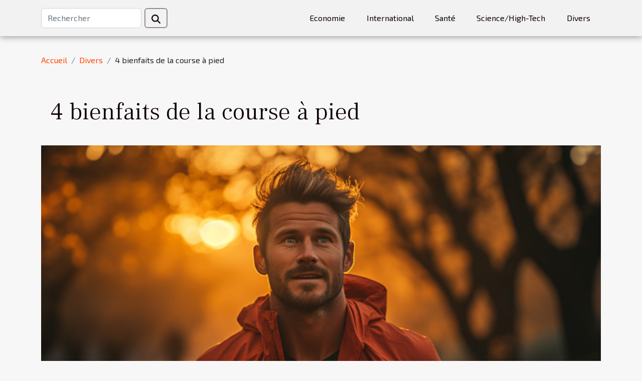

--- FILE ---
content_type: text/html; charset=UTF-8
request_url: https://www.christineboutin2002.com/4-bienfaits-de-la-course-a-pied/
body_size: 34221
content:
<!DOCTYPE html>
    <html lang="fr">
<head>
    <meta charset="utf-8">
    <meta name="viewport" content="width=device-width, initial-scale=1">
    <title>4 bienfaits de la course à pied  - www.christineboutin2002.com</title>
<meta name="description" content="">

<meta name="robots" content="all" />
<link rel="icon" type="image/png" href="/favicon.png" />
    <link rel="stylesheet" href="/css/style2.css">
</head>
<body>
    <header>
    <div class="container-fluid d-flex justify-content-center">
        <nav class="navbar container navbar-expand-xl m-0 pt-3 pb-3">
            <div class="container-fluid">
                <button class="navbar-toggler" type="button" data-bs-toggle="collapse" data-bs-target="#navbarSupportedContent" aria-controls="navbarSupportedContent" aria-expanded="false" aria-label="Toggle navigation">
                    <svg xmlns="http://www.w3.org/2000/svg" fill="currentColor" class="bi bi-list" viewBox="0 0 16 16">
                        <path fill-rule="evenodd" d="M2.5 12a.5.5 0 0 1 .5-.5h10a.5.5 0 0 1 0 1H3a.5.5 0 0 1-.5-.5m0-4a.5.5 0 0 1 .5-.5h10a.5.5 0 0 1 0 1H3a.5.5 0 0 1-.5-.5m0-4a.5.5 0 0 1 .5-.5h10a.5.5 0 0 1 0 1H3a.5.5 0 0 1-.5-.5"></path>
                    </svg>
                </button>
                <div class="collapse navbar-collapse" id="navbarSupportedContent">
                    <form class="d-flex" role="search" method="get" action="/search">
    <input type="search" class="form-control"  name="q" placeholder="Rechercher" aria-label="Rechercher"  pattern=".*\S.*" required>
    <button type="submit" class="btn">
        <svg xmlns="http://www.w3.org/2000/svg" width="18px" height="18px" fill="currentColor" viewBox="0 0 512 512">
                    <path d="M416 208c0 45.9-14.9 88.3-40 122.7L502.6 457.4c12.5 12.5 12.5 32.8 0 45.3s-32.8 12.5-45.3 0L330.7 376c-34.4 25.2-76.8 40-122.7 40C93.1 416 0 322.9 0 208S93.1 0 208 0S416 93.1 416 208zM208 352a144 144 0 1 0 0-288 144 144 0 1 0 0 288z"/>
                </svg>
    </button>
</form>
                    <ul class="navbar-nav">
                                                    <li class="nav-item">
    <a href="/economie" class="nav-link">Economie</a>
    </li>
                                    <li class="nav-item">
    <a href="/international" class="nav-link">International</a>
    </li>
                                    <li class="nav-item">
    <a href="/sante" class="nav-link">Santé</a>
    </li>
                                    <li class="nav-item">
    <a href="/sciencehigh-tech" class="nav-link">Science/High-Tech</a>
    </li>
                                    <li class="nav-item">
    <a href="/divers" class="nav-link">Divers</a>
    </li>
                            </ul>
                </div>
            </div>
        </nav>
    </div> 
</header>
<div class="container">
        <nav aria-label="breadcrumb"
             >
            <ol class="breadcrumb">
                <li class="breadcrumb-item"><a href="/">Accueil</a></li>
                                    <li class="breadcrumb-item  active ">
                        <a href="/divers" title="Divers">Divers</a>                    </li>
                                <li class="breadcrumb-item">
                    4 bienfaits de la course à pied                </li>
            </ol>
        </nav>
    </div>
<div class="container-fluid">
    <main class="container sidebar-right mt-2">
        <div class="row">
            <div>

                                    <h1>
                        4 bienfaits de la course à pied                    </h1>
                
                    <img class="img-fluid" src="/images/4-bienfaits-de-la-course-a-pied.jpg" alt="4 bienfaits de la course à pied">            </div>
            <div class="col-md-9 order-1 order-md-2 col-12 main">
                                <article class="container main" ><details  open >
                    <summary>Sommaire</summary>
        
                                    <ol>
                                        <li>
                        <a href="javascript:;" onclick="document.querySelector('#anchor_0').scrollIntoView();">Favorise la perte du poids</a>
                    </li>
                                                                                    <li>
                        <a href="javascript:;" onclick="document.querySelector('#anchor_1').scrollIntoView();">Régularise la pression artérielle et améliore le rythme cardiaque</a>
                    </li>
                                                                                    <li>
                        <a href="javascript:;" onclick="document.querySelector('#anchor_2').scrollIntoView();">Évacue le stress et l’anxiété</a>
                    </li>
                                                                                    <li>
                        <a href="javascript:;" onclick="document.querySelector('#anchor_3').scrollIntoView();">Assure une bonne santé mentale</a>
                    </li>
                                                            </ol>
                        </details>

                    <div><p>La course à pied est un sport praticable pour l’homme comme pour la femme. Elle procure à tous un bien-être incroyable, sans différence d’âge aucune. Vous n’aimez pas faire du sport, ou vous souffrez de paresse, vous changerez d’avis en lisant cet article. Voici pour vous 4 bienfaits de la course à pied.</p>
<h2 id="anchor_0">Favorise la perte du poids</h2>
<p>Vous êtes obèse et vous souhaitez perdre du poids. La course à pied est l’activité sportive qui est recommandée. Elle permet de brûler une énorme quantité de graisse dans le corps. De plus, des études ont prouvé que 5 km de course à pied permettent de brûler 325 calories. Si vous avez envie de perdre du poids, <a href="https://www.chti-sportif.fr/course_a_pied/">cliquez ici maintenant</a>.</p>
<h2 id="anchor_1">Régularise la pression artérielle et améliore le rythme cardiaque</h2>
<p>Vous êtes peut-être hypertendu ou bien vous constatez les symptômes de l’hypertension. Vous faites très souvent des sautes d’humeur et vous faites aussi des crises de nerfs. Pensez aux bienfaits d’une course à pied. Tout comme les autres sports, elle permet de réguler la pression artérielle et d’améliorer le rythme cardiaque. Elle renforce aussi les muscles et les os.</p>
<h2 id="anchor_2">Évacue le stress et l’anxiété</h2>
<p>Il existe plusieurs formes de stress et d’anxiété. Soit vous êtes dépassé par la pression du service ou bien à la maison votre cadre de vie est hostile. Peut-être à cause de votre femme ou de vos enfants ou bien d’autres facteurs. Pensez simplement aux multiples bienfaits d’une course à pied. Elle vous permettra d’évacuer le stress et l’anxiété tout en vous remettant d’aplomb. Vous serez donc plus détendu et plus calme dans votre esprit.</p>
<h2 id="anchor_3">Assure une bonne santé mentale</h2>
<p>Vous souffrez du traumatisme ou vous manquez de confiance en vous. Peut-être que vous ne croyez plus en vos potentiels mentaux. Apprêtez-vous pour une course à pied. Elle permet de lutter contre les traumatismes et de garder une confiance en soi-même.<br />
Des études scientifiques ont prouvé que la course à pied prévient toutes les crises d’ordre psychologique. Elle renforce les cellules nerveuses et guérit certaines maladies mentales.</p><div>                    <fieldset><time datetime="2021-05-19 22:37:43">Mercredi 19 mai 2021 22h</time>                        <ul>
                    <li><a href="https://www.linkedin.com/shareArticle?url=https://www.christineboutin2002.com/4-bienfaits-de-la-course-a-pied&amp;title=4 bienfaits de la course à pied" rel="nofollow" target="_blank"><i class="social-linkedin"></i></a></li>
                    <li><a href="https://twitter.com/share?url=https://www.christineboutin2002.com/4-bienfaits-de-la-course-a-pied&amp;text=4 bienfaits de la course à pied" rel="nofollow" target="_blank"><i class="social-twitter"></i></a></li>
                    <li><a href="https://www.facebook.com/sharer.php?u=https://www.christineboutin2002.com/4-bienfaits-de-la-course-a-pied" rel="nofollow" target="_blank"><i class="social-facebook"></i></a></li>
            </ul></fieldset></article>
            </div>
            <aside class="col-md-3 order-2 order-md-2 col-12 aside-right">
                <div class="list-flat-img">
                    <h2>Récents</h2>                            <section>

                    <figure><a href="/comment-les-services-de-nettoyage-eco-responsables-revolutionnent-lentretien-automobile" title="Comment les services de nettoyage éco-responsables révolutionnent l&#039;entretien automobile ?"><img class="d-block w-100" src="/nophoto.png" alt="Comment les services de nettoyage éco-responsables révolutionnent l&#039;entretien automobile ?"></a></figure>                    
                    <div>
                        <h3><a href="/comment-les-services-de-nettoyage-eco-responsables-revolutionnent-lentretien-automobile" title="Comment les services de nettoyage éco-responsables révolutionnent l&#039;entretien automobile ?">Comment les services de nettoyage éco-responsables révolutionnent l'entretien automobile ?</a></h3>                        <div>
L’entretien automobile connaît actuellement une transformation grâce à l’essor des services de...</div>                    </div>
                </section>
                            <section>

                    <figure><a href="/comment-choisir-une-machine-a-cafe-grain-economique-sans-compromettre-la-qualite" title="Comment choisir une machine à café grain économique sans compromettre la qualité?"><img class="d-block w-100" src="/images/comment-choisir-une-machine-a-cafe-grain-economique-sans-compromettre-la-qualite.jpeg" alt="Comment choisir une machine à café grain économique sans compromettre la qualité?"></a></figure>                    
                    <div>
                        <h3><a href="/comment-choisir-une-machine-a-cafe-grain-economique-sans-compromettre-la-qualite" title="Comment choisir une machine à café grain économique sans compromettre la qualité?">Comment choisir une machine à café grain économique sans compromettre la qualité?</a></h3>                        <div>
Trouver la machine à café grain idéale, tout en maîtrisant son budget, n’est pas chose aisée. De...</div>                    </div>
                </section>
                            <section>

                    <figure><a href="/maximiser-lefficacite-de-votre-robot-tondeur-pour-grands-espaces-verts" title="Maximiser l&#039;efficacité de votre robot tondeur pour grands espaces verts"><img class="d-block w-100" src="/images/maximiser-lefficacite-de-votre-robot-tondeur-pour-grands-espaces-verts.jpg" alt="Maximiser l&#039;efficacité de votre robot tondeur pour grands espaces verts"></a></figure>                    
                    <div>
                        <h3><a href="/maximiser-lefficacite-de-votre-robot-tondeur-pour-grands-espaces-verts" title="Maximiser l&#039;efficacité de votre robot tondeur pour grands espaces verts">Maximiser l'efficacité de votre robot tondeur pour grands espaces verts</a></h3>                        <div>
Entretenir de vastes espaces verts demande une organisation rigoureuse et des outils performants....</div>                    </div>
                </section>
                            <section>

                    <figure><a href="/les-bienfaits-des-ingredients-naturels-dans-les-soins-de-la-peau" title="Les bienfaits des ingrédients naturels dans les soins de la peau"><img class="d-block w-100" src="/images/les-bienfaits-des-ingredients-naturels-dans-les-soins-de-la-peau.jpg" alt="Les bienfaits des ingrédients naturels dans les soins de la peau"></a></figure>                    
                    <div>
                        <h3><a href="/les-bienfaits-des-ingredients-naturels-dans-les-soins-de-la-peau" title="Les bienfaits des ingrédients naturels dans les soins de la peau">Les bienfaits des ingrédients naturels dans les soins de la peau</a></h3>                        <div>
Découvrir les vertus des ingrédients naturels dans les soins de la peau séduit de plus en plus de...</div>                    </div>
                </section>
                            <section>

                    <figure><a href="/comment-choisir-le-mobilier-parfait-pour-moderniser-votre-hotel" title="Comment choisir le mobilier parfait pour moderniser votre hôtel ?"><img class="d-block w-100" src="/images/comment-choisir-le-mobilier-parfait-pour-moderniser-votre-hotel.jpeg" alt="Comment choisir le mobilier parfait pour moderniser votre hôtel ?"></a></figure>                    
                    <div>
                        <h3><a href="/comment-choisir-le-mobilier-parfait-pour-moderniser-votre-hotel" title="Comment choisir le mobilier parfait pour moderniser votre hôtel ?">Comment choisir le mobilier parfait pour moderniser votre hôtel ?</a></h3>                        <div>
Moderniser un hôtel demande une attention particulière au choix du mobilier, car celui-ci...</div>                    </div>
                </section>
                                    </div>
            </aside>
        </div>

        <div class="container pages-list-default">
        <h2>Similaire</h2>                    <section>
                <div class="row">
                    <div class="col-sm-3">
                        <a href="/comment-reconnaitre-et-resoudre-les-obstructions-de-canalisations" title="Comment reconnaître et résoudre les obstructions de canalisations ?"><img class="float-start img-fluid" src="/images/comment-reconnaitre-et-resoudre-les-obstructions-de-canalisations.jpg" alt="Comment reconnaître et résoudre les obstructions de canalisations ?"></a>                    </div>
                    <div class="col-sm-9 "> 
                        <h3><a href="/comment-reconnaitre-et-resoudre-les-obstructions-de-canalisations" title="Comment reconnaître et résoudre les obstructions de canalisations ?">Comment reconnaître et résoudre les obstructions de canalisations ?</a></h3>                        <time datetime="2025-10-11 21:24:03">Samedi 11 octobre 2025 21h</time>                        <div>
Détecter et régler les obstructions de canalisations est une étape essentiel pour préserver le bon fonctionnement de la plomberie de toute habitation. Face à un écoulement lent ou à des mauvaises odeurs persistantes, il est crucial de réagir rapidement afin d’éviter des dégâts plus graves. Ce guide vous invite donc à découvrir comment identifier efficacement les signes d’obstruction et les solutions adaptées pour retrouver une circulation fluide de l’eau.
Identifier les signes d’obstruction

Détecter une canalisation bouchée passe avant tout par l’observation de divers signaux d’alerte. L’un des premiers indices est la présence d’eau stagnante lors de l’utilisation des éviers, douches ou baignoires, révélant un ralentissement ou un blocage de l’écoulement. Les mauvaises odeurs qui...<!--    <time datetime="2025-10-11 21:24:03">Samedi 11 octobre 2025 21h</time> --></div>                                            </div>
                </div>

            </section>
                    <section>
                <div class="row">
                    <div class="col-sm-3">
                        <a href="/guide-pour-choisir-entre-clotures-traditionnelles-ou-modernes" title="Guide pour choisir entre clôtures traditionnelles ou modernes"><img class="float-start img-fluid" src="/images/guide-pour-choisir-entre-clotures-traditionnelles-ou-modernes.jpeg" alt="Guide pour choisir entre clôtures traditionnelles ou modernes"></a>                    </div>
                    <div class="col-sm-9 "> 
                        <h3><a href="/guide-pour-choisir-entre-clotures-traditionnelles-ou-modernes" title="Guide pour choisir entre clôtures traditionnelles ou modernes">Guide pour choisir entre clôtures traditionnelles ou modernes</a></h3>                        <time datetime="2025-10-01 00:40:07">Mercredi 1 octobre 2025 0h</time>                        <div>Lorsqu’il s’agit de sécuriser ou de délimiter un terrain, le choix entre clôtures traditionnelles et modèles modernes suscite souvent de nombreuses questions. Chaque option présente des caractéristiques propres qui répondent à des besoins esthétiques, pratiques et sécuritaires différents. Laissez-vous guider à travers les éléments à prendre en compte pour faire le meilleur choix adapté à votre environnement et à votre style de vie.Distinctions entre les types de clôtures
Lorsqu’il s’agit de choisir entre une clôture traditionnelle et une clôture moderne, plusieurs différences marquent leur conception et leur intégration dans le design extérieur. La clôture traditionnelle, souvent réalisée en bois naturel, pierre ou fer forgé, séduit par son aspect authentique et sa capacité à s’accorder...<!--    <time datetime="2025-10-01 00:40:07">Mercredi 1 octobre 2025 0h</time> --></div>                                            </div>
                </div>

            </section>
                    <section>
                <div class="row">
                    <div class="col-sm-3">
                        <a href="/comment-choisir-le-bon-photobooth-pour-votre-evenement-a-montreal" title="Comment choisir le bon photobooth pour votre événement à Montréal"><img class="float-start img-fluid" src="/images/comment-choisir-le-bon-photobooth-pour-votre-evenement-a-montreal.jpg" alt="Comment choisir le bon photobooth pour votre événement à Montréal"></a>                    </div>
                    <div class="col-sm-9 "> 
                        <h3><a href="/comment-choisir-le-bon-photobooth-pour-votre-evenement-a-montreal" title="Comment choisir le bon photobooth pour votre événement à Montréal">Comment choisir le bon photobooth pour votre événement à Montréal</a></h3>                        <time datetime="2025-07-28 22:50:05">Lundi 28 juillet 2025 22h</time>                        <div>Organiser un événement à Montréal demande une attention particulière aux détails pour créer une ambiance mémorable. Parmi les animations les plus recherchées, le photobooth s’impose comme un incontournable pour capturer des souvenirs uniques. Découvrez comment sélectionner l’option parfaite en fonction de vos besoins et de votre lieu, et assurez-vous de faire le bon choix grâce aux conseils d’un spécialiste chevronné du secteur.Définir le type d’événement et l’expérience recherchée
L’identification précise de la catégorie de votre événement à Montréal, qu’il s’agisse d’un mariage raffiné, d’une fête d’anniversaire originale, d’une soirée d’entreprise innovante ou d’un gala prestigieux, constitue une étape fondamentale pour sélectionner le photobooth idéal. Chaque contexte appelle des...<!--    <time datetime="2025-07-28 22:50:05">Lundi 28 juillet 2025 22h</time> --></div>                                            </div>
                </div>

            </section>
                    <section>
                <div class="row">
                    <div class="col-sm-3">
                        <a href="/comment-selectionner-des-habits-seconde-main-pour-bebes" title="Comment sélectionner des habits seconde main pour bébés ?"><img class="float-start img-fluid" src="/images/comment-selectionner-des-habits-seconde-main-pour-bebes.jpeg" alt="Comment sélectionner des habits seconde main pour bébés ?"></a>                    </div>
                    <div class="col-sm-9 "> 
                        <h3><a href="/comment-selectionner-des-habits-seconde-main-pour-bebes" title="Comment sélectionner des habits seconde main pour bébés ?">Comment sélectionner des habits seconde main pour bébés ?</a></h3>                        <time datetime="2025-07-05 09:14:45">Samedi 5 juillet 2025 9h</time>                        <div>
Opter pour des habits seconde main pour bébés représente une démarche responsable, écologique et économique. Cependant, choisir ces vêtements requiert quelques précautions afin de garantir la sécurité et le confort des tout-petits. Découvrez dans les paragraphes suivants des conseils avisés pour sélectionner les meilleurs articles et offrir à votre bébé des tenues à la fois stylées et adaptées.
Privilégier la qualité des textiles
Lors de la sélection d’habits bébé en vêtements seconde main, une attention particulière doit être portée à la composition des textiles. Les fibres naturelles, telles que le coton, sont plébiscitées pour leur toucher agréable et leur caractère hypoallergénique, garantissant ainsi le confort et la sécurité bébé. Pour repérer un textile doux et adapté à la peau...<!--    <time datetime="2025-07-05 09:14:45">Samedi 5 juillet 2025 9h</time> --></div>                                            </div>
                </div>

            </section>
                    <section>
                <div class="row">
                    <div class="col-sm-3">
                        <a href="/comment-choisir-la-structure-gonflable-ideale-pour-votre-evenement" title="Comment choisir la structure gonflable idéale pour votre événement ?"><img class="float-start img-fluid" src="/images/comment-choisir-la-structure-gonflable-ideale-pour-votre-evenement.jpeg" alt="Comment choisir la structure gonflable idéale pour votre événement ?"></a>                    </div>
                    <div class="col-sm-9 "> 
                        <h3><a href="/comment-choisir-la-structure-gonflable-ideale-pour-votre-evenement" title="Comment choisir la structure gonflable idéale pour votre événement ?">Comment choisir la structure gonflable idéale pour votre événement ?</a></h3>                        <time datetime="2025-07-02 00:24:05">Mercredi 2 juillet 2025 0h</time>                        <div>
Organiser un événement implique de nombreuses décisions, dont le choix de la structure gonflable parfaite. Que ce soit pour une fête d’anniversaire, un événement d’entreprise ou une kermesse, la structure gonflable peut transformer l’ambiance et offrir des souvenirs inoubliables. Découvrez à travers cet article comment sélectionner la solution la mieux adaptée à vos besoins pour garantir le succès de votre manifestation.
Évaluer les besoins de l’événement

Identifier les besoins précis de votre événement constitue la première démarche pour sélectionner la structure gonflable idéale. Commencez par estimer le nombre de participants afin de choisir une capacité d’accueil adaptée, garantissant la sécurité et le confort de chaque invité. Prenez aussi en considération l’âge des invités, car...<!--    <time datetime="2025-07-02 00:24:05">Mercredi 2 juillet 2025 0h</time> --></div>                                            </div>
                </div>

            </section>
                    <section>
                <div class="row">
                    <div class="col-sm-3">
                        <a href="/comment-optimiser-leclairage-de-votre-jardin-avec-des-solutions-durables" title="Comment optimiser l&#039;éclairage de votre jardin avec des solutions durables"><img class="float-start img-fluid" src="/images/comment-optimiser-leclairage-de-votre-jardin-avec-des-solutions-durables.jpg" alt="Comment optimiser l&#039;éclairage de votre jardin avec des solutions durables"></a>                    </div>
                    <div class="col-sm-9 "> 
                        <h3><a href="/comment-optimiser-leclairage-de-votre-jardin-avec-des-solutions-durables" title="Comment optimiser l&#039;éclairage de votre jardin avec des solutions durables">Comment optimiser l'éclairage de votre jardin avec des solutions durables</a></h3>                        <time datetime="2025-06-10 01:44:04">Mardi 10 juin 2025 1h</time>                        <div>
Aménager un espace extérieur accueillant et fonctionnel requiert une attention particulière à l’éclairage, surtout lorsque l’on souhaite conjuguer esthétique et respect de l’environnement. Optimiser la lumière dans votre jardin avec des solutions durables n’est pas seulement bénéfique pour l’ambiance, cela contribue aussi à préserver la planète. Découvrez ici des conseils pratiques et innovations à adopter, afin de transformer votre extérieur tout en intégrant des approches responsables. Les paragraphes qui suivent vous guideront pas à pas pour réussir cet objectif.
Choisir des sources lumineuses écologiques
L'éclairage extérieur écologique repose sur des choix technologiques alliant performance, respect de l’environnement et réduction de la consommation d’énergie. L’ampoule LED jardin...<!--    <time datetime="2025-06-10 01:44:04">Mardi 10 juin 2025 1h</time> --></div>                                            </div>
                </div>

            </section>
                    <section>
                <div class="row">
                    <div class="col-sm-3">
                        <a href="/guide-pour-un-bricolage-durable-et-sans-dechet" title="Guide pour un bricolage durable et sans déchet"><img class="float-start img-fluid" src="/images/guide-pour-un-bricolage-durable-et-sans-dechet.jpeg" alt="Guide pour un bricolage durable et sans déchet"></a>                    </div>
                    <div class="col-sm-9 "> 
                        <h3><a href="/guide-pour-un-bricolage-durable-et-sans-dechet" title="Guide pour un bricolage durable et sans déchet">Guide pour un bricolage durable et sans déchet</a></h3>                        <time datetime="2025-05-23 03:37:44">Vendredi 23 mai 2025 3h</time>                        <div>
Adopter une démarche de bricolage durable et sans déchet répond aux aspirations écologiques de plus en plus partagées aujourd'hui. Découvrir des astuces et méthodes innovantes permet non seulement de réduire l'impact environnemental, mais aussi d'optimiser chaque projet maison. Laissez-vous guider à travers des conseils pratiques et des solutions expertes pour transformer vos habitudes de bricolage et explorer de nouvelles façons de consommer autrement.
Choisir des matériaux responsables
Pour s’engager dans un bricolage durable et zéro déchet, il convient d’accorder une attention particulière au choix des matériaux écologiques. Privilégier ceux issus de filières locales réduit l’empreinte carbone liée au transport et favorise le développement économique régional. Par exemple, dans la...<!--    <time datetime="2025-05-23 03:37:44">Vendredi 23 mai 2025 3h</time> --></div>                                            </div>
                </div>

            </section>
                    <section>
                <div class="row">
                    <div class="col-sm-3">
                        <a href="/conseils-pratiques-pour-lentretien-de-vos-chaussures-de-cuisine" title="Conseils pratiques pour l&#039;entretien de vos chaussures de cuisine"><img class="float-start img-fluid" src="/images/conseils-pratiques-pour-lentretien-de-vos-chaussures-de-cuisine.jpg" alt="Conseils pratiques pour l&#039;entretien de vos chaussures de cuisine"></a>                    </div>
                    <div class="col-sm-9 "> 
                        <h3><a href="/conseils-pratiques-pour-lentretien-de-vos-chaussures-de-cuisine" title="Conseils pratiques pour l&#039;entretien de vos chaussures de cuisine">Conseils pratiques pour l'entretien de vos chaussures de cuisine</a></h3>                        <time datetime="2025-05-08 01:04:06">Jeudi 8 mai 2025 1h</time>                        <div>
Chaque professionnel sait que pour garantir des performances optimales dans l'art culinaire, le soin apporté à l'équipement est primordial. Les chaussures de cuisine, souvent négligées, jouent un rôle fondamental dans le confort et la sécurité du cuisinier. Découvrez à travers cet écrit comment entretenir efficacement vos chaussures de cuisine pour prolonger leur durée de vie et garantir votre bien-être tout au long de vos heures passées derrière les fourneaux.
Choix du matériel d'entretien adapté
Le nettoyage des chaussures de cuisine est une étape primordiale pour garantir leur longévité et leur efficacité au sein de l'environnement exigeant que représente la cuisine professionnelle. Sélectionner des produits d'entretien spécialisés est fondamental pour répondre aux besoins...<!--    <time datetime="2025-05-08 01:04:06">Jeudi 8 mai 2025 1h</time> --></div>                                            </div>
                </div>

            </section>
                    <section>
                <div class="row">
                    <div class="col-sm-3">
                        <a href="/techniques-pour-integrer-des-elements-naturels-dans-la-decoration-interieure" title="Techniques pour intégrer des éléments naturels dans la décoration intérieure"><img class="float-start img-fluid" src="/images/techniques-pour-integrer-des-elements-naturels-dans-la-decoration-interieure.jpg" alt="Techniques pour intégrer des éléments naturels dans la décoration intérieure"></a>                    </div>
                    <div class="col-sm-9 "> 
                        <h3><a href="/techniques-pour-integrer-des-elements-naturels-dans-la-decoration-interieure" title="Techniques pour intégrer des éléments naturels dans la décoration intérieure">Techniques pour intégrer des éléments naturels dans la décoration intérieure</a></h3>                        <time datetime="2025-04-03 01:40:03">Jeudi 3 avril 2025 1h</time>                        <div>
L'intégration d'éléments naturels dans la décoration intérieure est une tendance qui gagne du terrain, fusionnant l'harmonie de la nature avec le confort de notre espace de vie. En apportant un bout de l'extérieur à l'intérieur, nous créons des environnements relaxants qui favorisent le bien-être et la sérénité. Découvrons ensemble comment ces touches organiques peuvent transformer nos maisons en havres de paix tout en restant élégants et contemporains.
La sélection de matériaux naturels

L'inclusion de matériaux naturels dans le design intérieur s'inscrit dans une démarche respectueuse de l'environnement tout en apportant une touche d'authenticité à votre espace de vie. Lorsqu'il s'agit de choisir des matériaux comme le bois, la pierre ou le bambou, il est primordial de prendre en...<!--    <time datetime="2025-04-03 01:40:03">Jeudi 3 avril 2025 1h</time> --></div>                                            </div>
                </div>

            </section>
                    <section>
                <div class="row">
                    <div class="col-sm-3">
                        <a href="/comment-integrer-le-curry-doux-dans-des-recettes-traditionnelles-francaises" title="Comment intégrer le curry doux dans des recettes traditionnelles françaises"><img class="float-start img-fluid" src="/images/comment-integrer-le-curry-doux-dans-des-recettes-traditionnelles-francaises.jpeg" alt="Comment intégrer le curry doux dans des recettes traditionnelles françaises"></a>                    </div>
                    <div class="col-sm-9 "> 
                        <h3><a href="/comment-integrer-le-curry-doux-dans-des-recettes-traditionnelles-francaises" title="Comment intégrer le curry doux dans des recettes traditionnelles françaises">Comment intégrer le curry doux dans des recettes traditionnelles françaises</a></h3>                        <time datetime="2025-03-23 00:46:06">Dimanche 23 mars 2025 0h</time>                        <div>
Le curry doux, avec ses notes aromatiques chaleureuses, est une épice qui a conquis les cuisines du monde entier. S'invitant dans les plats les plus divers, sa capacité à enrichir les saveurs est incontestée. Cette épice offre une opportunité unique d'enrichissement gustatif, même pour les recettes traditionnelles françaises. Découvrons ensemble comment intégrer harmonieusement le curry doux dans vos mets préférés, et laissez-vous transporter par un voyage sensoriel où tradition et exotisme se rencontrent en toute subtilité.
L'art de marier le curry aux classiques français
L'introduction du curry doux dans les recettes traditionnelles françaises représente une démarche délicate qui requiert une appréhension de l'équilibre des saveurs. Un chef cuisinier spécialisé dans la fusion...<!--    <time datetime="2025-03-23 00:46:06">Dimanche 23 mars 2025 0h</time> --></div>                                            </div>
                </div>

            </section>
                    <section>
                <div class="row">
                    <div class="col-sm-3">
                        <a href="/comment-personnaliser-vos-onigiris-avec-des-ingredients-locaux" title="Comment personnaliser vos onigiris avec des ingrédients locaux"><img class="float-start img-fluid" src="/images/comment-personnaliser-vos-onigiris-avec-des-ingredients-locaux.jpeg" alt="Comment personnaliser vos onigiris avec des ingrédients locaux"></a>                    </div>
                    <div class="col-sm-9 "> 
                        <h3><a href="/comment-personnaliser-vos-onigiris-avec-des-ingredients-locaux" title="Comment personnaliser vos onigiris avec des ingrédients locaux">Comment personnaliser vos onigiris avec des ingrédients locaux</a></h3>                        <time datetime="2025-02-27 12:49:39">Jeudi 27 février 2025 12h</time>                        <div>
La culture culinaire japonaise regorge de délices qui se prêtent admirablement bien à la personnalisation, et l'onigiri, cette petite boule de riz si caractéristique, ne fait pas exception. Enrichir cet en-cas traditionnel avec des saveurs locales peut transformer une bouchée simple en une véritable fusion gastronomique. Découvrez comment apporter une touche personnelle à vos onigiris en intégrant des ingrédients du terroir pour une expérience culinaire renouvelée qui éveillera vos papilles et celles de vos proches.
L'art de choisir le riz idéal
La sélection du riz à sushi est une étape déterminante dans la préparation d'onigiris maison. Pour réussir ces petites bouchées japonaises, le choix des variétés locales et la recherche d'une texture parfaite sont primordiaux. Opter pour du riz...<!--    <time datetime="2025-02-27 12:49:39">Jeudi 27 février 2025 12h</time> --></div>                                            </div>
                </div>

            </section>
                    <section>
                <div class="row">
                    <div class="col-sm-3">
                        <a href="/bougies-artisanales-naturelles-illuminez-vos-soirees-dhiver-avec-miss-bulles-creation" title="Bougies artisanales naturelles : illuminez vos soirées d’hiver avec Miss Bulles Création !"><img class="float-start img-fluid" src="/images/A-25.jpg" alt="Bougies artisanales naturelles : illuminez vos soirées d’hiver avec Miss Bulles Création !"></a>                    </div>
                    <div class="col-sm-9 "> 
                        <h3><a href="/bougies-artisanales-naturelles-illuminez-vos-soirees-dhiver-avec-miss-bulles-creation" title="Bougies artisanales naturelles : illuminez vos soirées d’hiver avec Miss Bulles Création !">Bougies artisanales naturelles : illuminez vos soirées d’hiver avec Miss Bulles Création !</a></h3>                        <time datetime="2024-12-02 15:06:02">Lundi 2 décembre 2024 15h</time>                        <div>L&rsquo;hiver, cette saison o&ugrave; les soir&eacute;es se prolongent et o&ugrave; l&rsquo;on a envie de douceur&hellip; Alors que diriez-vous d&rsquo;une ambiance chaleureuse, illumin&eacute;e par des bougies qui embaument votre int&eacute;rieur de parfums d&eacute;licats ? Si cela vous donne envie, sachez que la boutique en ligne Miss Bulles Cr&eacute;ation est celle qu&rsquo;il vous faut. Avec ses bougies artisanales naturelles, cette marque fran&ccedil;aise r&eacute;invente le plaisir des petits moments de d&eacute;tente.&nbsp;
&nbsp;
D&eacute;couvrez ses cr&eacute;ations !
&nbsp;
Miss Bulles Cr&eacute;ation vous propose des savons et des bougies artisanales naturelles
&Agrave; la crois&eacute;e de l&rsquo;artisanat et du bien-&ecirc;tre, Miss Bulles Cr&eacute;ation confectionne...<!--    <time datetime="2024-12-02 15:06:02">Lundi 2 décembre 2024 15h</time> --></div>                                            </div>
                </div>

            </section>
                    <section>
                <div class="row">
                    <div class="col-sm-3">
                        <a href="/comment-les-tentes-gonflables-ameliorent-la-visibilite-lors-devenements" title="Comment les tentes gonflables améliorent la visibilité lors d&#039;événements"><img class="float-start img-fluid" src="/images/comment-les-tentes-gonflables-ameliorent-la-visibilite-lors-devenements.jpg" alt="Comment les tentes gonflables améliorent la visibilité lors d&#039;événements"></a>                    </div>
                    <div class="col-sm-9 "> 
                        <h3><a href="/comment-les-tentes-gonflables-ameliorent-la-visibilite-lors-devenements" title="Comment les tentes gonflables améliorent la visibilité lors d&#039;événements">Comment les tentes gonflables améliorent la visibilité lors d'événements</a></h3>                        <time datetime="2024-11-28 09:42:05">Jeudi 28 novembre 2024 9h</time>                        <div>
Les événements en plein air sont devenus des plateformes incontournables pour les marques cherchant à booster leur visibilité. Dans ce contexte compétitif, les tentes gonflables émergent comme des outils de communication visuelle à la fois innovants et efficaces. Découvrez comment ces structures peuvent transformer l'image de votre événement et attirer l'attention du public en quelques instants.
L'impact visuel des tentes gonflables
En matière de communication événementielle, l'impact visuel est primordial. La structure gonflable, par ses dimensions généreuses et ses possibilités infinies de personnalisation, se détache nettement de l'environnement souvent saturé d'un événement. Elle devient ainsi un point de repère incontournable pour les participants. L'avantage d'une tente de cette...<!--    <time datetime="2024-11-28 09:42:05">Jeudi 28 novembre 2024 9h</time> --></div>                                            </div>
                </div>

            </section>
                    <section>
                <div class="row">
                    <div class="col-sm-3">
                        <a href="/comment-choisir-le-bon-service-de-depannage-pour-vos-urgences-en-plomberie" title="Comment choisir le bon service de dépannage pour vos urgences en plomberie"><img class="float-start img-fluid" src="/images/comment-choisir-le-bon-service-de-depannage-pour-vos-urgences-en-plomberie.jpg" alt="Comment choisir le bon service de dépannage pour vos urgences en plomberie"></a>                    </div>
                    <div class="col-sm-9 "> 
                        <h3><a href="/comment-choisir-le-bon-service-de-depannage-pour-vos-urgences-en-plomberie" title="Comment choisir le bon service de dépannage pour vos urgences en plomberie">Comment choisir le bon service de dépannage pour vos urgences en plomberie</a></h3>                        <time datetime="2024-10-18 00:42:04">Vendredi 18 octobre 2024 0h</time>                        <div>
Faire face à une urgence en plomberie peut être une expérience stressante et déroutante. Savoir choisir le bon service de dépannage est primordial pour résoudre rapidement et efficacement le problème. Cet article vous guide à travers les étapes clés pour sélectionner un prestataire de services fiable et compétent, afin de vous assurer que vos urgences en plomberie sont entre de bonnes mains. Poursuivez votre lecture pour découvrir comment faire le bon choix et retrouver votre tranquillité d'esprit.
Identifier le problème de plomberie
Face à une urgence plomberie, la première étape consiste à évaluer la situation pour pouvoir en informer précisément le professionnel. Une fuite d'eau peut se manifester par des signes visibles tels que l'humidité excessive sur les murs ou des coulées d'eau...<!--    <time datetime="2024-10-18 00:42:04">Vendredi 18 octobre 2024 0h</time> --></div>                                            </div>
                </div>

            </section>
                    <section>
                <div class="row">
                    <div class="col-sm-3">
                        <a href="/etapes-cles-pour-le-rentoilage-de-stores-redonnez-vie-a-votre-exterieur" title="Étapes clés pour le rentoilage de stores : redonnez vie à votre extérieur"><img class="float-start img-fluid" src="/images/etapes-cles-pour-le-rentoilage-de-stores-redonnez-vie-a-votre-exterieur.jpg" alt="Étapes clés pour le rentoilage de stores : redonnez vie à votre extérieur"></a>                    </div>
                    <div class="col-sm-9 "> 
                        <h3><a href="/etapes-cles-pour-le-rentoilage-de-stores-redonnez-vie-a-votre-exterieur" title="Étapes clés pour le rentoilage de stores : redonnez vie à votre extérieur">Étapes clés pour le rentoilage de stores : redonnez vie à votre extérieur</a></h3>                        <time datetime="2024-09-20 01:56:06">Vendredi 20 septembre 2024 1h</time>                        <div>
Ressusciter l'esthétique et la fonctionnalité de vos espaces extérieurs peut se faire à travers la rénovation des éléments que l'on ne remarque parfois plus, comme les stores. Le rentoilage de stores est une démarche économique et écologique qui permet de prolonger la durée de vie de vos installations, tout en rafraîchissant l'aspect de votre maison. Cet article vous guidera à travers les étapes fondamentales pour réussir cette transformation, en vous fournissant des astuces et des conseils pratiques pour un résultat harmonieux et durable.
Préparation du projet de rentoilage
La réussite d'un projet de rentoilage de stores extérieurs réside dans une préparation approfondie. Il est primordial d'évaluer l'état des stores pour déterminer si la structure est toujours solide et fonctionnelle....<!--    <time datetime="2024-09-20 01:56:06">Vendredi 20 septembre 2024 1h</time> --></div>                                            </div>
                </div>

            </section>
                    <section>
                <div class="row">
                    <div class="col-sm-3">
                        <a href="/guide-pratique-pour-utiliser-la-cloche-et-le-dorje-dans-les-rituels-bouddhistes" title="Guide pratique pour utiliser la cloche et le dorjé dans les rituels bouddhistes"><img class="float-start img-fluid" src="/images/guide-pratique-pour-utiliser-la-cloche-et-le-dorje-dans-les-rituels-bouddhistes.jpeg" alt="Guide pratique pour utiliser la cloche et le dorjé dans les rituels bouddhistes"></a>                    </div>
                    <div class="col-sm-9 "> 
                        <h3><a href="/guide-pratique-pour-utiliser-la-cloche-et-le-dorje-dans-les-rituels-bouddhistes" title="Guide pratique pour utiliser la cloche et le dorjé dans les rituels bouddhistes">Guide pratique pour utiliser la cloche et le dorjé dans les rituels bouddhistes</a></h3>                        <time datetime="2024-07-19 00:38:05">Vendredi 19 juillet 2024 0h</time>                        <div>
Découvrez les secrets ancestraux de la pratique spirituelle bouddhiste à travers l'utilisation de la cloche et du dorjé, des instruments symboliques au coeur des rituels sacrés. Chaque geste et son émis par ces objets sacrés a une signification profonde et contribue à l'harmonie de la pratique méditative. Plongez dans l'univers fascinant de ces outils rituels, et apprenez à les manier avec respect et compréhension pour enrichir votre quête spirituelle.
Comprendre la symbolique de la cloche et du dorjé
Dans le cadre des pratiques vénérables du bouddhisme, la cloche rituelle et le dorjé, ou vajra, sont bien davantage que de simples instruments. Leur symbolique bouddhiste profonde joue un rôle prépondérant dans la quête de l'éveil. La cloche, avec sa résonance enveloppante, représente la...<!--    <time datetime="2024-07-19 00:38:05">Vendredi 19 juillet 2024 0h</time> --></div>                                            </div>
                </div>

            </section>
                    <section>
                <div class="row">
                    <div class="col-sm-3">
                        <a href="/exploration-de-lhistoire-culturelle-du-mocassin-a-travers-les-ages" title="Exploration de l&#039;histoire culturelle du mocassin à travers les âges"><img class="float-start img-fluid" src="/images/exploration-de-lhistoire-culturelle-du-mocassin-a-travers-les-ages.jpeg" alt="Exploration de l&#039;histoire culturelle du mocassin à travers les âges"></a>                    </div>
                    <div class="col-sm-9 "> 
                        <h3><a href="/exploration-de-lhistoire-culturelle-du-mocassin-a-travers-les-ages" title="Exploration de l&#039;histoire culturelle du mocassin à travers les âges">Exploration de l'histoire culturelle du mocassin à travers les âges</a></h3>                        <time datetime="2024-04-20 00:22:04">Samedi 20 avril 2024 0h</time>                        <div>
Plongez dans l'univers fascinant du mocassin, cette chaussure emblématique qui a traversé les siècles en se réinventant constamment. Véritable trait d'union entre tradition et modernité, le mocassin témoigne d'un héritage culturel riche et varié. Cet exposé vous invite à parcourir les époques, à la découverte des civilisations qui ont marqué de leur empreinte l'histoire de cette chaussure intemporelle. Des peuples autochtones à la société contemporaine, le mocassin révèle des aspects méconnus de son évolution et de son influence. À travers ces lignes, vous serez amené à explorer comment cet objet du quotidien est devenu un symbole de statut social, d'artisanat et de mode. Laissez-vous guider dans un voyage captivant où chaque pas vous mènera à une compréhension plus profonde de la place...<!--    <time datetime="2024-04-20 00:22:04">Samedi 20 avril 2024 0h</time> --></div>                                            </div>
                </div>

            </section>
                    <section>
                <div class="row">
                    <div class="col-sm-3">
                        <a href="/comment-choisir-son-shampoing-selon-son-type-de-cheveux" title="Comment choisir son shampoing selon son type de cheveux"><img class="float-start img-fluid" src="/images/comment-choisir-son-shampoing-selon-son-type-de-cheveux.jpg" alt="Comment choisir son shampoing selon son type de cheveux"></a>                    </div>
                    <div class="col-sm-9 "> 
                        <h3><a href="/comment-choisir-son-shampoing-selon-son-type-de-cheveux" title="Comment choisir son shampoing selon son type de cheveux">Comment choisir son shampoing selon son type de cheveux</a></h3>                        <time datetime="2023-11-24 01:12:01">Vendredi 24 novembre 2023 1h</time>                        <div>
La chevelure, reflet de notre personnalité et atout de séduction, mérite toute notre attention. Choisir son shampoing n'est pas une mince affaire, tant l'offre est variée et les besoins spécifiques. Que vos cheveux soient secs, gras, colorés ou fins, chaque type capillaire réclame une formule adaptée pour révéler sa splendeur. Il est primordial de comprendre les caractéristiques de vos cheveux pour sélectionner un soin adéquat qui non seulement nettoiera votre cuir chevelu en douceur, mais contribuera également à la santé et à l'esthétique de votre chevelure. Cet article s'adresse à toutes et à tous, désireux de naviguer dans l'océan des produits capillaires. Plongez dans les paragraphes suivants pour découvrir comment choisir le shampoing parfait, un compagnon fidèle pour une chevelure...<!--    <time datetime="2023-11-24 01:12:01">Vendredi 24 novembre 2023 1h</time> --></div>                                            </div>
                </div>

            </section>
                    <section>
                <div class="row">
                    <div class="col-sm-3">
                        <a href="/tout-savoir-sur-le-ventilateur-de-plafond" title="Tout savoir sur le ventilateur de plafond"><img class="float-start img-fluid" src="/images/tout-savoir-sur-le-ventilateur-de-plafond.jpeg" alt="Tout savoir sur le ventilateur de plafond"></a>                    </div>
                    <div class="col-sm-9 "> 
                        <h3><a href="/tout-savoir-sur-le-ventilateur-de-plafond" title="Tout savoir sur le ventilateur de plafond">Tout savoir sur le ventilateur de plafond</a></h3>                        <time datetime="2023-11-06 21:26:26">Lundi 6 novembre 2023 21h</time>                        <div>Conçu pour rafraîchir l’air dans un appartement, le ventilateur de plafond est un accessoire qui peut vous être utile dans toutes les saisons d’une année en raison de sa double fonctionnalité. L’usage de cet objet peut amoindrir vos dépenses pour le chauffage de votre appartement. Voulez-vous en savoir plus ? Lisez la suite ici.
Ventilation au plafond pour l’hiver
Le ventilateur, grâce à sa polyvalence, est considéré comme un accessoire a utilisé en plein temps. Existe-t-il deux types de ventilateur plafond ? Eh bien non. C’est toujours le même, mais avec une petite retouche au niveau de la ventilation au plafond. Lesquels ? Il possède une fonction estivale connue par tous qui permet de rafraîchir l’air dans une pièce et une fonction hivernale qui a pour mission de réchauffer l’air dans...<!--    <time datetime="2023-11-06 21:26:26">Lundi 6 novembre 2023 21h</time> --></div>                                            </div>
                </div>

            </section>
                    <section>
                <div class="row">
                    <div class="col-sm-3">
                        <a href="/comment-proceder-au-choix-de-son-robot-de-cuisin" title="Comment procéder au choix de son robot de cuisine ?"><img class="float-start img-fluid" src="/images/comment-proceder-au-choix-de-son-robot-de-cuisine.jpg" alt="Comment procéder au choix de son robot de cuisine ?"></a>                    </div>
                    <div class="col-sm-9 "> 
                        <h3><a href="/comment-proceder-au-choix-de-son-robot-de-cuisin" title="Comment procéder au choix de son robot de cuisine ?">Comment procéder au choix de son robot de cuisine ?</a></h3>                        <time datetime="2023-11-06 21:26:25">Lundi 6 novembre 2023 21h</time>                        <div>Cuisiner est la grande tendance en ce moment. Il n’y a qu’à voir toutes les émissions de cuisine qui passent à la télé pour le reconnaître. C’est dans l’ordre normal des choses que les robots de cuisine soient très en vogue. Mais entre les robots multifonctions, cuiseurs, pâtissiers, choisir son robot de cuisine peut s’avérer très compliqué. Quels critères prendre en compte pour choisir facilement son robot de cuisine ?
Choisir le robot en considérant vos besoins
Il existe plusieurs types de robots de cuisine dotés chacun de fonctions différentes. Il faut donc vérifier les fonctions de ces robots et choisir celui qui convient à vos besoins. somaison.fr propose des comparatifs sur les robots de cuisine afin de vous faciliter le choix.
Si vous faites surtout de la pâtisserie, il faut un...<!--    <time datetime="2023-11-06 21:26:25">Lundi 6 novembre 2023 21h</time> --></div>                                            </div>
                </div>

            </section>
                    <section>
                <div class="row">
                    <div class="col-sm-3">
                        <a href="/comment-jouer-au-casino-en-lign" title="Comment jouer au casino en ligne ?"><img class="float-start img-fluid" src="/images/comment-jouer-au-casino-en-ligne.jpeg" alt="Comment jouer au casino en ligne ?"></a>                    </div>
                    <div class="col-sm-9 "> 
                        <h3><a href="/comment-jouer-au-casino-en-lign" title="Comment jouer au casino en ligne ?">Comment jouer au casino en ligne ?</a></h3>                        <time datetime="2023-11-06 21:26:24">Lundi 6 novembre 2023 21h</time>                        <div>Plusieurs personnes désirent jouer aux jeux de casino en ligne. Bon nombre d’entre eux ignorent cependant le fonctionnement de ces jeux. Découvrez ici ce qu’il faut savoir sur les casinos en ligne.
Préparez-vous aux jeux
Le jeu de casino est un jeu qui demande une certaine expérience. Visiter ce site web pour en savoir plus. Ainsi, vous devez prendre le temps nécessaire pour vous préparer au jeu de casino en ligne. Pour ce faire, ne vous précipitez pas sur les plateformes pour démarrer. Les casinos en ligne ne vous proposent pas les mêmes services. Vous trouverez parmi eux, ceux qui vous proposeront des offres intéressantes par rapport aux autres. Il y va de votre intérêt de faire le meilleur choix tout en restant réfléchi pour éviter les arnaques.
Ensuite, vous devez porter votre...<!--    <time datetime="2023-11-06 21:26:24">Lundi 6 novembre 2023 21h</time> --></div>                                            </div>
                </div>

            </section>
                    <section>
                <div class="row">
                    <div class="col-sm-3">
                        <a href="/comment-sorganise-une-formation-a-distance-en-design-ux" title="Comment s&#039;organise une formation à distance en design UX ?"><img class="float-start img-fluid" src="/images/comment-sorganise-une-formation-a-distance-en-design-ux.jpeg" alt="Comment s&#039;organise une formation à distance en design UX ?"></a>                    </div>
                    <div class="col-sm-9 "> 
                        <h3><a href="/comment-sorganise-une-formation-a-distance-en-design-ux" title="Comment s&#039;organise une formation à distance en design UX ?">Comment s'organise une formation à distance en design UX ?</a></h3>                        <time datetime="2023-09-24 02:00:02">Dimanche 24 septembre 2023 2h</time>                        <div>Usabilis, un nom éminent dans le monde du design de l'expérience utilisateur (UX), a gagné sa réputation non seulement pour ses solutions de design innovantes, mais aussi pour ses programmes de formation exceptionnels. Alors que la demande en designers UX qualifiés ne cesse de croître, Usabilis a adapté avec succès ses méthodes de formation pour proposer des formations à distance en design UX. Dans cet article, nous allons explorer comment Usabilis organise la formation à distance en UX Design, en mettant en lumière leurs stratégies et leurs meilleures pratiques.
Vision holistique et objectifs clairs
Au cœur du succès d'Usabilis dans l'organisation de formations à distance en UX Design se trouvent une vision claire et des objectifs bien définis. Avant de se lancer dans l'élaboration de...<!--    <time datetime="2023-09-24 02:00:02">Dimanche 24 septembre 2023 2h</time> --></div>                                            </div>
                </div>

            </section>
                    <section>
                <div class="row">
                    <div class="col-sm-3">
                        <a href="/ou-trouver-des-fleurs-de-cbd-bio" title="Où trouver des fleurs de CBD Bio ?"><img class="float-start img-fluid" src="/images/ou-trouver-des-fleurs-de-cbd-bio.jpeg" alt="Où trouver des fleurs de CBD Bio ?"></a>                    </div>
                    <div class="col-sm-9 "> 
                        <h3><a href="/ou-trouver-des-fleurs-de-cbd-bio" title="Où trouver des fleurs de CBD Bio ?">Où trouver des fleurs de CBD Bio ?</a></h3>                        <time datetime="2023-08-23 02:32:02">Mercredi 23 août 2023 2h</time>                        <div>Les fleurs de CBD sont de plus en plus demandées pour leur intervention en cuisine et dans bien d'autres domaines. Ainsi, connaître l'endroit idéal où se les procurer s'avère indispensable. Vous recherchez des fleurs de CBD de qualité, et surtout à des coûts compétitifs. Découvrez via ce petit guide tout ce qu'il y a à savoir.
Les fleurs de CBD Bio de Cannacie
Vous êtes en quête de produits CBD de qualité, Cannacie.com est la référence idéale. Vous trouverez sur la plateforme des fleurs de CBD provenant de culture biologique et notamment conformes aux normes écologiques.
En effet, Cannacie met à votre disposition des fleurs de CBD Bio cultivées en France et obéissant aux règles strictes de la culture biologique. Cannacie se distingue essentiellement via son engagement en termes de...<!--    <time datetime="2023-08-23 02:32:02">Mercredi 23 août 2023 2h</time> --></div>                                            </div>
                </div>

            </section>
                    <section>
                <div class="row">
                    <div class="col-sm-3">
                        <a href="/salle-de-bain-3-criteres-pour-bien-choisir-vos-meubles" title="Salle de bain : 3 critères pour bien choisir vos meubles"><img class="float-start img-fluid" src="/images/salle-de-bain-3-criteres-pour-bien-choisir-vos-meubles.jpeg" alt="Salle de bain : 3 critères pour bien choisir vos meubles"></a>                    </div>
                    <div class="col-sm-9 "> 
                        <h3><a href="/salle-de-bain-3-criteres-pour-bien-choisir-vos-meubles" title="Salle de bain : 3 critères pour bien choisir vos meubles">Salle de bain : 3 critères pour bien choisir vos meubles</a></h3>                        <time datetime="2023-07-29 02:08:03">Samedi 29 juillet 2023 2h</time>                        <div>Souhaitez-vous aménager votre salle de bain ? Si tel est le cas, vous devez alors savoir qu’il y a quelques éléments à prendre en compte. En effet, il existe plusieurs types de meubles de salle de bain. Aussi, il y en a de différentes qualités et de différentes tailles. À travers la lecture de cet article, vous allez découvrir 3 critères que vous permettront de bien choisir vos meubles de salle de bain.
L’espace disponible
La salle de bain est l’endroit préféré de plusieurs personnes. Pour donc réussir à choisir de bons meubles, vous devez absolument tenir compte de l’espace disponible. De ce fait, elle sera confortable et fonctionnelle. Cependant, que vous viviez seul, en couple ou en famille, vous devez choisir des meubles qui pourront vous offrir le rangement nécessaire.
Par exemple,...<!--    <time datetime="2023-07-29 02:08:03">Samedi 29 juillet 2023 2h</time> --></div>                                            </div>
                </div>

            </section>
                    <section>
                <div class="row">
                    <div class="col-sm-3">
                        <a href="/quelques-avantages-de-faire-des-achats-chez-beausoleil-maroquinerie" title="Quelques avantages de faire des achats chez Beausoleil Maroquinerie"><img class="float-start img-fluid" src="/images/quelques-avantages-de-faire-des-achats-chez-beausoleil-maroquinerie.jpg" alt="Quelques avantages de faire des achats chez Beausoleil Maroquinerie"></a>                    </div>
                    <div class="col-sm-9 "> 
                        <h3><a href="/quelques-avantages-de-faire-des-achats-chez-beausoleil-maroquinerie" title="Quelques avantages de faire des achats chez Beausoleil Maroquinerie">Quelques avantages de faire des achats chez Beausoleil Maroquinerie</a></h3>                        <time datetime="2023-07-19 11:28:07">Mercredi 19 juillet 2023 11h</time>                        <div>La boutique Beausoleil maroquinerie est une enseigne qui reconnue par la qualité de ses services et son professionnalisme dans le domaine de la vente des produits de tout genre. Vous avez avantage à faire des achats dans les locaux de cette boutique. Découvrez dans cet article, les avantages que les clients bénéficient en faisant des achats dans les magasins Beausoleil.&nbsp;
La diversité des produits offerts
L’un des produits à trouver dans les boutiques&nbsp;BEAUSOLEIL maroquinerie sont les sacs à dos maternel et les cartables. Ce sont des produits qui jouent important dans la vie des femmes avec des bébés. Le sac maternelle permet de ranger tous les objets destinés aux enfants lorsque vous décidez de faire de sorties. Cela vous donne la liberté de ne pas trainer avec des objets à...<!--    <time datetime="2023-07-19 11:28:07">Mercredi 19 juillet 2023 11h</time> --></div>                                            </div>
                </div>

            </section>
                    <section>
                <div class="row">
                    <div class="col-sm-3">
                        <a href="/meilleures-destinations-de-voyage-pour-les-amateurs-de-sport" title="Meilleures destinations de voyage pour les amateurs de sport"><img class="float-start img-fluid" src="/images/meilleures-destinations-de-voyage-pour-les-amateurs-de-sport.jpeg" alt="Meilleures destinations de voyage pour les amateurs de sport"></a>                    </div>
                    <div class="col-sm-9 "> 
                        <h3><a href="/meilleures-destinations-de-voyage-pour-les-amateurs-de-sport" title="Meilleures destinations de voyage pour les amateurs de sport">Meilleures destinations de voyage pour les amateurs de sport</a></h3>                        <time datetime="2023-07-09 02:06:03">Dimanche 9 juillet 2023 2h</time>                        <div>
Êtes-vous un passionné de sport en quête d'aventure et de découverte ? Si oui, alors vous êtes au bon endroit. Nous allons explorer ensemble les meilleures destinations pour les amateurs de sports. Que ce soit le football en Europe, le surf à Hawaï ou encore l'alpinisme dans l'Himalaya, chaque destination offre une expérience incomparable qui saura satisfaire votre soif d'adrénaline et de découverte.

L'Europe : Un paradis pour les fans du Football
Le voyage sportif en Europe est souvent associé à la passion du football. Que ce soit à Barcelone, Madrid ou encore Manchester, le football occupe une place prépondérante dans la culture européenne. Chaque stade est une cathédrale du sport, un lieu où se mêlent émotions, ferveur et histoire. Les matchs de football sont des événements majeurs,...<!--    <time datetime="2023-07-09 02:06:03">Dimanche 9 juillet 2023 2h</time> --></div>                                            </div>
                </div>

            </section>
                    <section>
                <div class="row">
                    <div class="col-sm-3">
                        <a href="/achat-de-voiture-electrique-doccasion-comment-y-arriver" title="Achat de voiture électrique d’occasion : comment y arriver ?"><img class="float-start img-fluid" src="/images/achat-de-voiture-electrique-doccasion-comment-y-arriver.jpeg" alt="Achat de voiture électrique d’occasion : comment y arriver ?"></a>                    </div>
                    <div class="col-sm-9 "> 
                        <h3><a href="/achat-de-voiture-electrique-doccasion-comment-y-arriver" title="Achat de voiture électrique d’occasion : comment y arriver ?">Achat de voiture électrique d’occasion : comment y arriver ?</a></h3>                        <time datetime="2023-06-18 02:34:01">Dimanche 18 juin 2023 2h</time>                        <div>L’achat d’une voiture vous permet de faciliter vos activités surtout si vous êtes souvent en mouvement. Vous pouvez acheter donc une voiture neuve ou une voiture d’occasion. Dans la catégorie des voitures d’occasion, l’hybride et l’électrique dominent le marché. Pour effectuer l’achat d’une électrique, il faut savoir comment s’y prendre. Dans la suite de cet article, vous allez découvrir les différentes manières de trouver une voiture électrique d’occasion.&nbsp;
S’adresser au professionnel
L’achat d’une voiture électrique d’occasion peut se faire auprès de différents prestataires. Lorsque vous cliquez ici, vous aurez accès à plus d’informations. C’est à l’acheteur qu’il revient de faire le choix de son vendeur. Généralement, il peut acquérir cette voiture chez un professionnel ou auprès...<!--    <time datetime="2023-06-18 02:34:01">Dimanche 18 juin 2023 2h</time> --></div>                                            </div>
                </div>

            </section>
                    <section>
                <div class="row">
                    <div class="col-sm-3">
                        <a href="/limportance-dun-photographe-lors-dun-mariage" title="L&#039;importance d&#039;un photographe lors d&#039;un mariage?"><img class="float-start img-fluid" src="/images/limportance-dun-photographe-lors-dun-mariage.jpg" alt="L&#039;importance d&#039;un photographe lors d&#039;un mariage?"></a>                    </div>
                    <div class="col-sm-9 "> 
                        <h3><a href="/limportance-dun-photographe-lors-dun-mariage" title="L&#039;importance d&#039;un photographe lors d&#039;un mariage?">L'importance d'un photographe lors d'un mariage?</a></h3>                        <time datetime="2023-05-15 11:04:02">Lundi 15 mai 2023 11h</time>                        <div>Le mariage est un évènement important dans la vie d'une personne. &nbsp;C'est un unique, une date choisie par les deux amoureux pour concrétiser et officialiser leurs engagements réciproques en compagnie des personnes qui leurs sont importantes. &nbsp;Pour cela, le photographe et vidéaste de mariage est le témoin privilégié de ces moments forts. En effet, &nbsp;ceux-ci ont le devoir d’immortaliser des instants qui constitueront des souvenirs précieux.
Des souvenirs immuables de votre mariage
Le photographe ou le vidéaste sont des auteurs importants lors d'un mariage. En effet, &nbsp;ils jouent un rôle incontournable durant ce jour très spécial. &nbsp;Ceux-ci font en sorte de capturer pour toujours les bons moments et les émotions intenses qui immortalisent cette belle journée. Ce sont...<!--    <time datetime="2023-05-15 11:04:02">Lundi 15 mai 2023 11h</time> --></div>                                            </div>
                </div>

            </section>
                    <section>
                <div class="row">
                    <div class="col-sm-3">
                        <a href="/couleurs-interieures-de-la-maison-comment-choisir-les-couleurs-interieures" title="Couleurs intérieures de la maison : comment choisir les couleurs intérieures ?"><img class="float-start img-fluid" src="/images/couleurs-interieures-de-la-maison-comment-choisir-les-couleurs-interieures.jpg" alt="Couleurs intérieures de la maison : comment choisir les couleurs intérieures ?"></a>                    </div>
                    <div class="col-sm-9 "> 
                        <h3><a href="/couleurs-interieures-de-la-maison-comment-choisir-les-couleurs-interieures" title="Couleurs intérieures de la maison : comment choisir les couleurs intérieures ?">Couleurs intérieures de la maison : comment choisir les couleurs intérieures ?</a></h3>                        <time datetime="2023-05-15 04:00:02">Lundi 15 mai 2023 4h</time>                        <div>Les couleurs de l'intérieur de la maison peuvent vous faire du bien, vous contrarier, vous dynamiser ou vous déprimer. La couleur modifie également l'apparence de l'intérieur, façonne son atmosphère et son style. Comment choisir les couleurs de l'intérieur&nbsp;? Nous suggérons comment choisir les couleurs de l'intérieur de la maison et comment les assortir.
Couleurs intérieures de la maison : blanc
La couleur blanche à l'intérieur de la maison expose les détails architecturaux anciens et les meubles anciens. Mais ces derniers temps, c'est l'inverse ou essayez ici d’en savoir plus. Cela est principalement dû à des raisons psychologiques, le blanc a régné si longtemps dans les intérieurs qu'il est devenu ennuyeux pour beaucoup de gens.&nbsp;
Les murs blancs sont associés à la fois au...<!--    <time datetime="2023-05-15 04:00:02">Lundi 15 mai 2023 4h</time> --></div>                                            </div>
                </div>

            </section>
                    <section>
                <div class="row">
                    <div class="col-sm-3">
                        <a href="/quel-pronostic-faire-sur-la-rencontre-venezia-genoa" title="Quel pronostic faire sur la rencontre Venezia-Genoa ?"><img class="float-start img-fluid" src="/images/quel-pronostic-faire-sur-la-rencontre-venezia-genoa.jpeg" alt="Quel pronostic faire sur la rencontre Venezia-Genoa ?"></a>                    </div>
                    <div class="col-sm-9 "> 
                        <h3><a href="/quel-pronostic-faire-sur-la-rencontre-venezia-genoa" title="Quel pronostic faire sur la rencontre Venezia-Genoa ?">Quel pronostic faire sur la rencontre Venezia-Genoa ?</a></h3>                        <time datetime="2023-04-20 12:48:04">Jeudi 20 avril 2023 12h</time>                        <div>Aimeriez-vous savoir quel&nbsp;pronostic émettre quant à la rencontre entre Venezia et Genoa ? En effet, ce match s'annonce serrée et pleine d'incertitudes quant à son issue finale. Les&nbsp;supporters&nbsp;des deux équipes attendent avec impatience le dénouement de cette rencontre, qui s'annonce riche en rebondissements. Pour vous aider à y voir plus clair, il est intéressant d'examiner les différents facteurs qui se trouvent dans ce guide.
Historique des confrontations entre Genoa et Venise&nbsp;
L'histoire des confrontations entre Genoa et Venise remonte à leur première rencontre, le 31 octobre 2021, lors d'un match de Serie A. Le match s'est soldé par un match nul 0-0. Vous pouvez suivre le résumé sur&nbsp;ilnuovoterraglio.it. Depuis lors, les&nbsp;deux équipes se sont rencontrées à...<!--    <time datetime="2023-04-20 12:48:04">Jeudi 20 avril 2023 12h</time> --></div>                                            </div>
                </div>

            </section>
                    <section>
                <div class="row">
                    <div class="col-sm-3">
                        <a href="/decorateur-dinterieur-3-bonnes-raisons-de-devenir-un-specialiste-en-decoration" title="Décorateur d’intérieur : 3 bonnes raisons de devenir un spécialiste en décoration"><img class="float-start img-fluid" src="/images/decorateur-dinterieur-3-bonnes-raisons-de-devenir-un-specialiste-en-decoration.jpeg" alt="Décorateur d’intérieur : 3 bonnes raisons de devenir un spécialiste en décoration"></a>                    </div>
                    <div class="col-sm-9 "> 
                        <h3><a href="/decorateur-dinterieur-3-bonnes-raisons-de-devenir-un-specialiste-en-decoration" title="Décorateur d’intérieur : 3 bonnes raisons de devenir un spécialiste en décoration">Décorateur d’intérieur : 3 bonnes raisons de devenir un spécialiste en décoration</a></h3>                        <time datetime="2023-04-01 04:16:34">Samedi 1 avril 2023 4h</time>                        <div>Avant de devenir un métier aujourd’hui, la décoration était un art, une passion à laquelle plusieurs personnes s’adonnent pour faire passer le temps. Aujourd’hui, elle est devenue une véritable profession assez rentable. Cependant, si vous voulez vous lancer dans ce secteur, prenez le temps d’étudier ses avantages et conséquences. Cela vous permettra de décider si vous voulez devenir un spécialiste en décoration ou pas. Toutefois, voici 3 raisons pour vous motiver à s’engager.
Métier accessible sans diplôme
Avec cette source, vous n’avez pas besoin d’un diplôme professionnel pour devenir un spécialiste en décoration. Il suffit d’avoir quelques compétences et de savoir disposer les objets pour les rendre attrayants. C’est pour cette raison que le secteur regorge aujourd’hui de nombreux...<!--    <time datetime="2023-04-01 04:16:34">Samedi 1 avril 2023 4h</time> --></div>                                            </div>
                </div>

            </section>
                    <section>
                <div class="row">
                    <div class="col-sm-3">
                        <a href="/top-5-des-methodes-pour-habiller-et-recouvrir-un-portail-en-fer" title="Top 5 des méthodes pour habiller et recouvrir un portail en fer"><img class="float-start img-fluid" src="/images/top-5-des-methodes-pour-habiller-et-recouvrir-un-portail-en-fer.jpeg" alt="Top 5 des méthodes pour habiller et recouvrir un portail en fer"></a>                    </div>
                    <div class="col-sm-9 "> 
                        <h3><a href="/top-5-des-methodes-pour-habiller-et-recouvrir-un-portail-en-fer" title="Top 5 des méthodes pour habiller et recouvrir un portail en fer">Top 5 des méthodes pour habiller et recouvrir un portail en fer</a></h3>                        <time datetime="2023-03-13 16:16:02">Lundi 13 mars 2023 16h</time>                        <div>Avec le temps, le portail en fer a tendance à perdre de son éclat, ce qui peut dévaloriser le côté esthétique de la maison. Pour lui redonner une fière allure, il est recommandé de le recouvrir avec des éléments essentiels. Alors, quelles sont les astuces à utiliser pour rajeunir son portail en fer ?
Utiliser de la peinture
La peinture fait partie des astuces utiliser pour rajeunir un portail en fer&nbsp;: continuez la lecture pour plus d'informations. Simple et efficace, la peinture est un moyen pratique pour dissimuler efficacement la rouille.&nbsp;
Elle est idéale pour personnaliser son portail ; pour ce faire il est important de recourir à une peinture tape-à-l’œil pour rendre le cadre plus original.
Opter pour des accessoires décoratifs
Les accessoires de décoration sont des...<!--    <time datetime="2023-03-13 16:16:02">Lundi 13 mars 2023 16h</time> --></div>                                            </div>
                </div>

            </section>
                    <section>
                <div class="row">
                    <div class="col-sm-3">
                        <a href="/comment-bien-preparer-sa-retraite" title="Comment bien préparer sa retraite ?"><img class="float-start img-fluid" src="/images/comment-bien-preparer-sa-retraite.jpeg" alt="Comment bien préparer sa retraite ?"></a>                    </div>
                    <div class="col-sm-9 "> 
                        <h3><a href="/comment-bien-preparer-sa-retraite" title="Comment bien préparer sa retraite ?">Comment bien préparer sa retraite ?</a></h3>                        <time datetime="2023-02-20 10:02:02">Lundi 20 février 2023 10h</time>                        <div>Préparer sa retraite est une étape essentielle pour assurer un avenir financier stable et sûr. Une retraite bien préparée vous permet sans doute de passer vos vieux jours dans les meilleures conditions. Lisez cet article pour avoir une idée des choses à faire.
Définir ses objectifs
Pour bien préparer sa retraite, le premier pas consiste à établir des objectifs précis. Il est conseillé de réfléchir aux besoins et aux envies pour la vie après la retraite, en mettant l'accent sur les finances et le style de vie souhaités. Une fois que ces objectifs sont définis, il est plus facile d'élaborer un plan pour les atteindre. Découvrez plus d'infos sur www.bu5iness.fr.
La prochaine étape consiste à créer un budget retraite. Dans le cadre de ce processus, il est important de déterminer les sources...<!--    <time datetime="2023-02-20 10:02:02">Lundi 20 février 2023 10h</time> --></div>                                            </div>
                </div>

            </section>
                    <section>
                <div class="row">
                    <div class="col-sm-3">
                        <a href="/comment-choisir-le-photographe-ideal-pour-votre-mariage" title="Comment choisir le photographe idéal pour votre mariage ?"><img class="float-start img-fluid" src="/images/comment-choisir-le-photographe-ideal-pour-votre-mariage.jpg" alt="Comment choisir le photographe idéal pour votre mariage ?"></a>                    </div>
                    <div class="col-sm-9 "> 
                        <h3><a href="/comment-choisir-le-photographe-ideal-pour-votre-mariage" title="Comment choisir le photographe idéal pour votre mariage ?">Comment choisir le photographe idéal pour votre mariage ?</a></h3>                        <time datetime="2023-02-16 19:20:13">Jeudi 16 février 2023 19h</time>                        <div>Le mariage est un événement important dans la vie d'un couple, et la photographie est un moyen de capturer les moments les plus mémorables de cette journée. Cependant, il peut être difficile de trouver le photographe idéal pour votre mariage. Examinons les facteurs importants à prendre en compte lors de la réservation d'un photographe pour votre mariage.
Faire des recherches approfondies
La première étape pour trouver le photographe parfait pour votre mariage est de faire des recherches. Faites un tour sur&nbsp;Photo-mariage.fr pour plus de détails. Vous pouvez commencer par demander des recommandations à des amis et à des membres de votre famille qui ont récemment été mariés. Vous pouvez également rechercher en ligne et consulter les portfolios de différents photographes pour trouver...<!--    <time datetime="2023-02-16 19:20:13">Jeudi 16 février 2023 19h</time> --></div>                                            </div>
                </div>

            </section>
                    <section>
                <div class="row">
                    <div class="col-sm-3">
                        <a href="/quels-sont-les-avantages-de-la-location-saisonniere" title="Quels sont les avantages de la location saisonnière?"><img class="float-start img-fluid" src="/images/quels-sont-les-avantages-de-la-location-saisonniere.jpeg" alt="Quels sont les avantages de la location saisonnière?"></a>                    </div>
                    <div class="col-sm-9 "> 
                        <h3><a href="/quels-sont-les-avantages-de-la-location-saisonniere" title="Quels sont les avantages de la location saisonnière?">Quels sont les avantages de la location saisonnière?</a></h3>                        <time datetime="2023-02-14 16:30:02">Mardi 14 février 2023 16h</time>                        <div>De plus en plus, le domaine de l'immobilier confirme et apparaît aujourd'hui comme l'investissement le plus rentable. Cependant, si vous ne savez pas vous y prendre en tant que propriétaire, vos attentes risquent de ne pas être comblées. Ainsi, si vous êtes propriétaire d'un bien immobilier dans une zone touristique, pourquoi opter pour la location saisonnière et quels sont ses avantages ? Cet article se chargera de vous apporter plus d'informations à ce sujet.
Permettre au propriétaire de toucher régulièrement son loyer
De façon pratique, le premier objectif d'une personne qui met en location son bien immobilier est de renforcer son revenu financier. En réalité, pour parvenir à cet objectif, le propriétaire du bien immobilier doit s'assurer de prendre les dispositions nécessaires afin...<!--    <time datetime="2023-02-14 16:30:02">Mardi 14 février 2023 16h</time> --></div>                                            </div>
                </div>

            </section>
                    <section>
                <div class="row">
                    <div class="col-sm-3">
                        <a href="/quelques-recettes-faciles-a-concocter-pour-votre-bebe" title="Quelques recettes faciles à concocter pour votre bébé"><img class="float-start img-fluid" src="/images/quelques-recettes-faciles-a-concocter-pour-votre-bebe.jpg" alt="Quelques recettes faciles à concocter pour votre bébé"></a>                    </div>
                    <div class="col-sm-9 "> 
                        <h3><a href="/quelques-recettes-faciles-a-concocter-pour-votre-bebe" title="Quelques recettes faciles à concocter pour votre bébé">Quelques recettes faciles à concocter pour votre bébé</a></h3>                        <time datetime="2023-01-30 18:12:02">Lundi 30 janvier 2023 18h</time>                        <div>Après quelques mois de naissance de votre bébé, vous devez commencer par le nourrir avec d’autres aliments. Pour donc lui apprendre à manger, vous devez lui cuisiner avec appétit les repas de son âge. À travers la lecture de cet article, vous allez découvrir quelques recettes que vous pouvez facilement concocter à votre bébé.
Purée de patate douce
Pour apprendre à votre bébé à manger les légumes, la purée de patate douce est un bon début. Pour commencer, vous pelez et vous les hachez grossièrement. Ensuite, vous les faites bouillir pendant quelques minutes. Dès que c’est bien tendre, vous les transférez dans un bol pour écraser. Par la suite, vous y ajoutez des assaisonnements comme le sel, le poivre et l’ail en poudre. Pour éviter que le goût ne soit trop prononcé pour votre bébé, vous...<!--    <time datetime="2023-01-30 18:12:02">Lundi 30 janvier 2023 18h</time> --></div>                                            </div>
                </div>

            </section>
                    <section>
                <div class="row">
                    <div class="col-sm-3">
                        <a href="/quels-sont-les-atouts-des-catalogues-et-prospectus-pour-la-vente-en-ligne" title="Quels sont les atouts des catalogues et prospectus pour la vente en ligne ?"><img class="float-start img-fluid" src="/images/quels-sont-les-atouts-des-catalogues-et-prospectus-pour-la-vente-en-ligne.jpeg" alt="Quels sont les atouts des catalogues et prospectus pour la vente en ligne ?"></a>                    </div>
                    <div class="col-sm-9 "> 
                        <h3><a href="/quels-sont-les-atouts-des-catalogues-et-prospectus-pour-la-vente-en-ligne" title="Quels sont les atouts des catalogues et prospectus pour la vente en ligne ?">Quels sont les atouts des catalogues et prospectus pour la vente en ligne ?</a></h3>                        <time datetime="2023-01-17 10:40:03">Mardi 17 janvier 2023 10h</time>                        <div>Toutes les activités sont de nos jours réalisées grâce à l’internet. Qu’il s’agisse des opérations de vente ou d’achat en ligne, les prospectus ainsi que les catalogues occupent une place importante. Souhaitez-vous savoir les atouts de ces derniers pour les entreprises en ligne ? Si oui, vous êtes invité à lire attentivement le présent article pour les découvrir.
Le caractère actuel
L’un des premiers atouts des catalogues et prospectus est leur caractère actuel. Pour plus d’explication sur le sujet, poursuivez la lecture. En général, les clients, avant d’avoir recours à un magasinier, ont l’habitude de recourir au catalogue. C’est en fait une remarque actuelle. Les prospectus ainsi que les catalogues font toujours partie des habitudes des consommateurs. Pour les entreprises, ce sont des...<!--    <time datetime="2023-01-17 10:40:03">Mardi 17 janvier 2023 10h</time> --></div>                                            </div>
                </div>

            </section>
                    <section>
                <div class="row">
                    <div class="col-sm-3">
                        <a href="/quels-sont-les-exercices-recommandes-aux-femmes-enceintes" title="Quels sont les exercices recommandés aux femmes enceintes?"><img class="float-start img-fluid" src="/images/quels-sont-les-exercices-recommandes-aux-femmes-enceintes.jpg" alt="Quels sont les exercices recommandés aux femmes enceintes?"></a>                    </div>
                    <div class="col-sm-9 "> 
                        <h3><a href="/quels-sont-les-exercices-recommandes-aux-femmes-enceintes" title="Quels sont les exercices recommandés aux femmes enceintes?">Quels sont les exercices recommandés aux femmes enceintes?</a></h3>                        <time datetime="2023-01-03 16:20:03">Mardi 3 janvier 2023 16h</time>                        <div>Pendant la grossesse d’une femme, les bienfaits de certains sports quotidiens sont les bienvenus. Ces exercices protègent le bébé et facilitent l’accouchement. Quels sont les exercices recommandés aux femmes enceintes ?
La marche&nbsp;
Faire de la marche est le tout premier exercice conseillé aux femmes enceintes. Il faut savoir que cet exercice a de nombreux effets sur la femme et le bébé à l’intérieur de son ventre. Faites un tour sur ce site informationnel et&nbsp;découvrez le ici.&nbsp;
Elle permet d’améliorer la santé cardio-vasculaire et favorise la tonification des muscles.&nbsp;
La marche procure des bénéfices comme la réduction des risques:&nbsp;&nbsp;&nbsp;&nbsp;&nbsp;

De diabète gestationnel;&nbsp;
D'hypertension;
De césarienne;&nbsp;
De mort néonatale.&nbsp;

Pour un début,...<!--    <time datetime="2023-01-03 16:20:03">Mardi 3 janvier 2023 16h</time> --></div>                                            </div>
                </div>

            </section>
                    <section>
                <div class="row">
                    <div class="col-sm-3">
                        <a href="/pourquoi-passer-par-un-courtier-immobilier-pour-votre-investissement-locatif" title="Pourquoi passer par un courtier immobilier pour votre investissement locatif ?"><img class="float-start img-fluid" src="/images/pourquoi-passer-par-un-courtier-immobilier-pour-votre-investissement-locatif.jpeg" alt="Pourquoi passer par un courtier immobilier pour votre investissement locatif ?"></a>                    </div>
                    <div class="col-sm-9 "> 
                        <h3><a href="/pourquoi-passer-par-un-courtier-immobilier-pour-votre-investissement-locatif" title="Pourquoi passer par un courtier immobilier pour votre investissement locatif ?">Pourquoi passer par un courtier immobilier pour votre investissement locatif ?</a></h3>                        <time datetime="2022-12-31 22:54:02">Samedi 31 décembre 2022 22h</time>                        <div>Le financement est une étape cruciale après qu’un acheteur a trouvé le bien immobilier qui correspond à ses besoins. Qu’il s’agisse de votre premier investissement ou non, avoir un courtier immobilier à vos côtés peut être très utile et même améliorer vos chances d’obtenir un prêt hypothécaire. Cet article vous expliquera la fonction d’un avocat spécialisé en immobilier et les avantages de recourir à ses services, même à distance.
Qu’est-ce qu’un courtier immobilier ?
Un courtier immobilier sert d’intermédiaire entre l’acheteur et son institution bancaire tout au long d’un investissement immobilier. En d'autres termes, il s'agit d'un spécialiste du financement immobilier qui travaille avec l'investisseur pour obtenir les meilleures conditions d' hypothèque. Que vous habitiez en France où...<!--    <time datetime="2022-12-31 22:54:02">Samedi 31 décembre 2022 22h</time> --></div>                                            </div>
                </div>

            </section>
                    <section>
                <div class="row">
                    <div class="col-sm-3">
                        <a href="/que-faut-il-savoir-des-kits-au-lait-maternel" title="Que faut-il savoir des kits au lait maternel ?"><img class="float-start img-fluid" src="/images/que-faut-il-savoir-des-kits-au-lait-maternel.jpg" alt="Que faut-il savoir des kits au lait maternel ?"></a>                    </div>
                    <div class="col-sm-9 "> 
                        <h3><a href="/que-faut-il-savoir-des-kits-au-lait-maternel" title="Que faut-il savoir des kits au lait maternel ?">Que faut-il savoir des kits au lait maternel ?</a></h3>                        <time datetime="2022-12-31 12:02:02">Samedi 31 décembre 2022 12h</time>                        <div>L'allaitement est un processus très précieux entre la mère et l'enfant. Ce dernier nécessite assez de temps afin d'assurer le suivie de l'enfant. De ce fait, beaucoup de mère ont le désir d'immortaliser ces moments forts entre leur enfant et eux. C'est face a cette préoccupation que Premier lait propose des kits de bijoux au lait maternel afin de les permettre de rendre inoubliable ces moments. Dans cet article, nous allons vous montrez l'importance de réaliser par soit même le kit puis les éléments qui y concourent.
Quelle importance de réaliser par soi-même son bijou au lait maternel ?
Le cadeau première fête des mères est un cadeau précieux et symbolique dans la vie. Une mère est un ange dit-on. Et l'ange a l'obligation de veiller sur son protégé qu'est l'enfant. L'allaitement se...<!--    <time datetime="2022-12-31 12:02:02">Samedi 31 décembre 2022 12h</time> --></div>                                            </div>
                </div>

            </section>
                    <section>
                <div class="row">
                    <div class="col-sm-3">
                        <a href="/les-raisons-pour-choisir-une-trottinette-electrique" title="Les raisons pour choisir une trottinette électrique"><img class="float-start img-fluid" src="/images/les-raisons-pour-choisir-une-trottinette-electrique.jpeg" alt="Les raisons pour choisir une trottinette électrique"></a>                    </div>
                    <div class="col-sm-9 "> 
                        <h3><a href="/les-raisons-pour-choisir-une-trottinette-electrique" title="Les raisons pour choisir une trottinette électrique">Les raisons pour choisir une trottinette électrique</a></h3>                        <time datetime="2022-12-29 12:04:01">Jeudi 29 décembre 2022 12h</time>                        <div>&nbsp;
Dans le but de lutter contre la pollution sonore et la pollution de l’environnement avec la fumée. Il est important de penser à l’adoption des moyens de déplacement écologique. Comment moyen de déplacement écologique, il est important de choisir une trottinette électrique. Comment choisir alors une trottinette électrique. Découvrez dans la suite trois raisons qui pourront, vous aider à faire le choix d’une bonne trottinette.&nbsp;
Tient compte de toutes les caractéristiques
Les trottinettes électriques sont des moyens de déplacement qui tiennent compte de plusieurs caractéristiques. Ces caractéristiques sont plus évoluées que les celles des trottinettes qui ne sont pas électriques. Pour effectuer un achat, il faut à tout pris tenir compte de tout ce qui est caractéristiques. Les...<!--    <time datetime="2022-12-29 12:04:01">Jeudi 29 décembre 2022 12h</time> --></div>                                            </div>
                </div>

            </section>
                    <section>
                <div class="row">
                    <div class="col-sm-3">
                        <a href="/a-quel-tarif-peut-on-avoir-une-cigarette-electronique" title="À quel tarif peut-on avoir une cigarette électronique ?"><img class="float-start img-fluid" src="/images/a-quel-tarif-peut-on-avoir-une-cigarette-electronique.jpeg" alt="À quel tarif peut-on avoir une cigarette électronique ?"></a>                    </div>
                    <div class="col-sm-9 "> 
                        <h3><a href="/a-quel-tarif-peut-on-avoir-une-cigarette-electronique" title="À quel tarif peut-on avoir une cigarette électronique ?">À quel tarif peut-on avoir une cigarette électronique ?</a></h3>                        <time datetime="2022-12-21 19:58:02">Mercredi 21 décembre 2022 19h</time>                        <div>L'achat d'une cigarette électronique se base sur certains critères bien connus. Il s'agit par exemple de son carburant utilisé pour son fonctionnement. La vente de ce liquide est faite généralement en petite bouteille. Cette bouteille permet de remplir la cigarette. Lisez la suite de l'article pour avoir plus de détails sur les prix de vente de ces cigarettes.
Sur quoi faut-il se baser pour connaître le prix d'une cigarette électronique ?
Pour acheter une cigarette électronique, il faut prendre en compte le modèle adapté à vos besoins. Vous pouvez consulter la page, pour avoir une information complète sur le prix de vente de cette cigarette électronique. Selon les modèles de ces cigarettes que les prix de vente varient. Alors par le modèle de la cigarette en fonction de la quantité...<!--    <time datetime="2022-12-21 19:58:02">Mercredi 21 décembre 2022 19h</time> --></div>                                            </div>
                </div>

            </section>
                    <section>
                <div class="row">
                    <div class="col-sm-3">
                        <a href="/quoi-utiliser-pour-embellir-lexterieur-dune-maison" title="Quoi utiliser pour embellir l&#039;extérieur d&#039;une maison ?"><img class="float-start img-fluid" src="/images/quoi-utiliser-pour-embellir-lexterieur-dune-maison.jpeg" alt="Quoi utiliser pour embellir l&#039;extérieur d&#039;une maison ?"></a>                    </div>
                    <div class="col-sm-9 "> 
                        <h3><a href="/quoi-utiliser-pour-embellir-lexterieur-dune-maison" title="Quoi utiliser pour embellir l&#039;extérieur d&#039;une maison ?">Quoi utiliser pour embellir l'extérieur d'une maison ?</a></h3>                        <time datetime="2022-12-15 10:04:02">Jeudi 15 décembre 2022 10h</time>                        <div>Avoir un extérieur sublime et attrayant est un projet digne d'intérêt et qui en vaut la peine d'être réalisé. Objets de décoration, peinture et motifs, une panoplie d'idées pour décorer merveilleusement un extérieur. Des pergolas, des stores et bien d'autres, sont des produits à acheter partout, pour avoir un extérieur unique.
Utiliser un pergola
Installer une toile adossée au mur à votre exterieur de maison apporte une touche de cachet unique. En effet, une pergola bioclimatique dispose des lames que vous pouvez orienter à votre guise pour bien réguler sa luminosité. Aussi, cette pergola permet de s'offrir un confort au niveau maximal à travers une ventilation naturelle, et en profiter toute l'année. Vous avez une idée sur la pergola en aluminium ? Cette pergola protège la terrasse....<!--    <time datetime="2022-12-15 10:04:02">Jeudi 15 décembre 2022 10h</time> --></div>                                            </div>
                </div>

            </section>
                    <section>
                <div class="row">
                    <div class="col-sm-3">
                        <a href="/tout-ce-quil-faut-savoir-avant-lachat-dun-compacteur-a-plaque-vibrante" title="Tout ce qu&#039;il faut savoir avant l&#039;achat d&#039;un compacteur à plaque vibrante"><img class="float-start img-fluid" src="/images/tout-ce-quil-faut-savoir-avant-lachat-dun-compacteur-a-plaque-vibrante.jpg" alt="Tout ce qu&#039;il faut savoir avant l&#039;achat d&#039;un compacteur à plaque vibrante"></a>                    </div>
                    <div class="col-sm-9 "> 
                        <h3><a href="/tout-ce-quil-faut-savoir-avant-lachat-dun-compacteur-a-plaque-vibrante" title="Tout ce qu&#039;il faut savoir avant l&#039;achat d&#039;un compacteur à plaque vibrante">Tout ce qu'il faut savoir avant l'achat d'un compacteur à plaque vibrante</a></h3>                        <time datetime="2022-12-13 18:34:02">Mardi 13 décembre 2022 18h</time>                        <div>Un compacteur à plaque vibrante est une machine utilisée pour compacter le sol. Cette machine se compose d'une table vibrante, d'un moteur et d'un système hydraulique. Elle peut être utilisée à diverses fins telles que la construction de routes, les travaux de fondation et l'aménagement paysager. Mais comment choisir un compacteur à plaque vibrante ? Découvrez ça dans cet article.
À quoi sert un compacteur à plaque vibrante?
Un compacteur à plaque vibrante est une machine utilisée pour le compactage du sol, du gravier et d'autres matériaux granulaires. Il est également utilisé pour compacter le béton et l'asphalte à des fins de construction. Pour en savoir plus, cliquez ici maintenant. Il a un mouvement oscillant qui aplatit le matériau en le pressant contre une plaque métallique. Le...<!--    <time datetime="2022-12-13 18:34:02">Mardi 13 décembre 2022 18h</time> --></div>                                            </div>
                </div>

            </section>
                    <section>
                <div class="row">
                    <div class="col-sm-3">
                        <a href="/decoration-dinterieur-melange-de-bois-clair-et-fonce-pour-un-interieur-harmonieux" title="Décoration d’intérieur : mélange de bois clair et foncé pour un intérieur harmonieux"><img class="float-start img-fluid" src="/images/decoration-dinterieur-melange-de-bois-clair-et-fonce-pour-un-interieur-harmonieux.jpeg" alt="Décoration d’intérieur : mélange de bois clair et foncé pour un intérieur harmonieux"></a>                    </div>
                    <div class="col-sm-9 "> 
                        <h3><a href="/decoration-dinterieur-melange-de-bois-clair-et-fonce-pour-un-interieur-harmonieux" title="Décoration d’intérieur : mélange de bois clair et foncé pour un intérieur harmonieux">Décoration d’intérieur : mélange de bois clair et foncé pour un intérieur harmonieux</a></h3>                        <time datetime="2022-12-13 18:06:02">Mardi 13 décembre 2022 18h</time>                        <div>Dans une maison, la décoration d’intérieur est indispensable. Pour bien la réussir, il faut opter pour un style classe avec des meubles assortis. Parmi les éléments de décoration d’intérieur les plus prisés ces derniers temps figure le mélange de bois clair et foncé. Découvrez dans les lignes à suivre tout ce qu’il importe de savoir sur la décoration d’intérieur avec le mélange de bois clair et foncé.
Le mélange et l’association de bois clair et foncé : comment s’y prendre pour un intérieur harmonieux ?
Vous voulez décorer votre intérieur et vous avez choisi les meubles nécessaires. Pour ajouter de la texture et de la profondeur à votre décor, vous pouvez opter pour le mélange de bois clair et foncé. Si vous regardez ici, vous pouvez constater que le mélange des nuances de bois clair et...<!--    <time datetime="2022-12-13 18:06:02">Mardi 13 décembre 2022 18h</time> --></div>                                            </div>
                </div>

            </section>
                    <section>
                <div class="row">
                    <div class="col-sm-3">
                        <a href="/quels-sont-les-bienfaits-de-disposer-dune-antenne-exterieure" title="Quels sont les bienfaits de disposer d’une antenne extérieure ?"><img class="float-start img-fluid" src="/images/quels-sont-les-bienfaits-de-disposer-dune-antenne-exterieure.jpg" alt="Quels sont les bienfaits de disposer d’une antenne extérieure ?"></a>                    </div>
                    <div class="col-sm-9 "> 
                        <h3><a href="/quels-sont-les-bienfaits-de-disposer-dune-antenne-exterieure" title="Quels sont les bienfaits de disposer d’une antenne extérieure ?">Quels sont les bienfaits de disposer d’une antenne extérieure ?</a></h3>                        <time datetime="2022-12-09 00:30:03">Vendredi 9 décembre 2022 0h</time>                        <div>Les innovations de la technologie ont permis d’observer plusieurs changements dans notre quotidien. Les différents équipements inventés sont en majeure partie les raisons de ces progrès. Parmi ces équipements figurent les antennes extérieures qui constituent un accessoire utilisé pour l’optimisation et la réception du signal. Dans la suite de ces écrits, il sera examiné les bienfaits de l’usage d’une antenne extérieure.
Les bienfaits de l’usage d’une antenne extérieure
Pour avoir une bonne qualité de signal, il est important de penser à l’utilisation d’une antenne extérieure qui vous fournit plusieurs autres avantages. Vous pouvez cliquer sur le lien du site pour prendre connaissance de ces différents avantages. Plusieurs personnes utilisent des antennes intérieures, mais ils n’ont pas...<!--    <time datetime="2022-12-09 00:30:03">Vendredi 9 décembre 2022 0h</time> --></div>                                            </div>
                </div>

            </section>
                    <section>
                <div class="row">
                    <div class="col-sm-3">
                        <a href="/quelques-informations-importantes-a-connaitre-sur-dydx-crypto" title="Quelques informations importantes à connaître sur DYDX Crypto"><img class="float-start img-fluid" src="/images/quelques-informations-importantes-a-connaitre-sur-dydx-crypto.jpg" alt="Quelques informations importantes à connaître sur DYDX Crypto"></a>                    </div>
                    <div class="col-sm-9 "> 
                        <h3><a href="/quelques-informations-importantes-a-connaitre-sur-dydx-crypto" title="Quelques informations importantes à connaître sur DYDX Crypto">Quelques informations importantes à connaître sur DYDX Crypto</a></h3>                        <time datetime="2022-12-09 00:20:03">Vendredi 9 décembre 2022 0h</time>                        <div>L’univers de la crypto-monnaie a connu depuis quelques années, de nouvelles améliorations. Au fil du temps, de nouvelles crypto-monnaies apparaissent. C’est le cas par exemple de la crypto-monnaie DYDX. Cette dernière offre aux investisseurs de nombreux atouts. En lisant l’article ci-après, vous découvrirez quelques informations essentielles sur cette crypto-monnaie.
DYDX : qu’est-ce que c’est ?
DYDX est une plateforme spécialisée dans le domaine du trading. Pour avoir des informations concernant Dydx crypto, visitez le site web. En effet, DYDX est une plateforme décentralisée qui a été mise en place en 2017. Elle a su très vite gagner en popularité, ce qui lui a permis d’être parmi les plus grandes de la DeFi. Il faut noter que DYDX est basé sur la blockchain Ethereum. Son principal...<!--    <time datetime="2022-12-09 00:20:03">Vendredi 9 décembre 2022 0h</time> --></div>                                            </div>
                </div>

            </section>
                    <section>
                <div class="row">
                    <div class="col-sm-3">
                        <a href="/quelles-sont-les-raisons-de-contacter-un-ferrailleur-pour-recuperer-un-vehicule-doccasion" title="Quelles sont les raisons de contacter un ferrailleur pour récupérer un véhicule d&#039;occasion ?"><img class="float-start img-fluid" src="/images/quelles-sont-les-raisons-de-contacter-un-ferrailleur-pour-recuperer-un-vehicule-doccasion.jpg" alt="Quelles sont les raisons de contacter un ferrailleur pour récupérer un véhicule d&#039;occasion ?"></a>                    </div>
                    <div class="col-sm-9 "> 
                        <h3><a href="/quelles-sont-les-raisons-de-contacter-un-ferrailleur-pour-recuperer-un-vehicule-doccasion" title="Quelles sont les raisons de contacter un ferrailleur pour récupérer un véhicule d&#039;occasion ?">Quelles sont les raisons de contacter un ferrailleur pour récupérer un véhicule d'occasion ?</a></h3>                        <time datetime="2022-12-08 11:00:02">Jeudi 8 décembre 2022 11h</time>                        <div>Si vous avez une voiture d'occasion que vous n'utilisez plus, il est important de vous rendre chez un concessionnaire de voitures de rebut. En fait, les dépotoirs sont responsables de la récupération et du recyclage des véhicules. Nous pouvons vous aider à vous débarrasser de votre ancienne voiture de manière écologique. De plus, la prise en charge des véhicules par les services de dépanneuse est souvent gratuite. Découvrez vite les avantages d'aller chez un ferrailleur pour récupérer des voitures d'occasion.
De nombreux avantages à faire reprendre votre voiture d'occasion par un dépanneur.
En effet, les dépanneuses sont des professionnelles aguerries dans le domaine de la récupération de véhicules. Ils peuvent vous aider à choisir le meilleur moment pour vendre votre voiture. Ils...<!--    <time datetime="2022-12-08 11:00:02">Jeudi 8 décembre 2022 11h</time> --></div>                                            </div>
                </div>

            </section>
                    <section>
                <div class="row">
                    <div class="col-sm-3">
                        <a href="/a-la-decouverte-des-sites-de-commerce" title="À la découverte des sites d’E-commerce"><img class="float-start img-fluid" src="/images/a-la-decouverte-des-sites-de-commerce.jpeg" alt="À la découverte des sites d’E-commerce"></a>                    </div>
                    <div class="col-sm-9 "> 
                        <h3><a href="/a-la-decouverte-des-sites-de-commerce" title="À la découverte des sites d’E-commerce">À la découverte des sites d’E-commerce</a></h3>                        <time datetime="2022-12-05 03:40:03">Lundi 5 décembre 2022 3h</time>                        <div>EQu’il soit question d’une grande ou d’une petite et encore d’une entreprise moyenne, surtout si celle-ci propose des produits livrables, elle se doit d’être digitalisée. Découvrez l’essentiel des sites d’E-commerce dans cet article.
&nbsp;Qu’est-ce qu’un site E-commerce
Vous pouvez rapidement obtenir votre site d’e-commerce sur clickandigital.com et porter votre business à la vitesse supérieure. En effet, les sites d’e-commerce sont des sites de ventes de produits en ligne. Ils permettent aux clients et aux fournisseurs de rentrer en contact par le site, et de conclure une transaction par ce biais. C’est un peu comme un magasin physique, mais on s’y rend avec son téléphone portable ou sa tablette et encore son ordinateur portable. Les grandes majeures parties des conversions ou des...<!--    <time datetime="2022-12-05 03:40:03">Lundi 5 décembre 2022 3h</time> --></div>                                            </div>
                </div>

            </section>
                    <section>
                <div class="row">
                    <div class="col-sm-3">
                        <a href="/comment-faire-face-a-une-panne-de-plomberie" title="Comment faire face à une panne de plomberie ?"><img class="float-start img-fluid" src="/images/comment-faire-face-a-une-panne-de-plomberie.jpeg" alt="Comment faire face à une panne de plomberie ?"></a>                    </div>
                    <div class="col-sm-9 "> 
                        <h3><a href="/comment-faire-face-a-une-panne-de-plomberie" title="Comment faire face à une panne de plomberie ?">Comment faire face à une panne de plomberie ?</a></h3>                        <time datetime="2022-12-03 01:44:02">Samedi 3 décembre 2022 1h</time>                        <div>Vous pouvez avoir les pannes de plomberie à n’importe que moment, car les pannes ne préviennent pas avant d’arriver. Étant alors un imprévu, si vous n’êtes pas capable de répondre en même temps ou de toute urgence aux défaillances du système de plomberie, vous allez beaucoup vous inquiéter. Pour ce faire, se préparer en conséquence pour faire face à une panne de plomberie serait un avantage pour vous. Cet article vous donne quelques conseils pour y faire face
Faire preuve de clairvoyance
Lorsque vous êtes propriétaire d’une maison ou d’une entreprise, la meilleure chose que vous devez faire est d’avoir une agence de maintenance industrielle. Il sera en mesure de vous couvrir tous les jours de l’année pour faire face aux imprévus de panne de plomberie. Vous pouvez Voir les conseils pour...<!--    <time datetime="2022-12-03 01:44:02">Samedi 3 décembre 2022 1h</time> --></div>                                            </div>
                </div>

            </section>
                    <section>
                <div class="row">
                    <div class="col-sm-3">
                        <a href="/comment-pouvez-vous-gagner-sur-pubg" title="Comment pouvez-vous gagner sur PUBG ?"><img class="float-start img-fluid" src="/images/comment-pouvez-vous-gagner-sur-pubg.jpeg" alt="Comment pouvez-vous gagner sur PUBG ?"></a>                    </div>
                    <div class="col-sm-9 "> 
                        <h3><a href="/comment-pouvez-vous-gagner-sur-pubg" title="Comment pouvez-vous gagner sur PUBG ?">Comment pouvez-vous gagner sur PUBG ?</a></h3>                        <time datetime="2022-11-28 10:24:03">Lundi 28 novembre 2022 10h</time>                        <div>PUBG est un jeu vidéo numérique accessible à tout le monde. Ce jeu est composé de différentes étapes. Si vous êtes un joueur, vous devez nécessairement penser à gagner. Par ailleurs, il existe certaines attitudes et astuces que vous pouvez adopter. Comment pouvez-vous gagner sur PUBG ? Lisez la suite de cet article pour savoir.
Bien choisir la zone d’atterrissage
La première chose que vous devez faire est de bien faire le choix de la zone d’atterrissage. Pour ce faire, vous devez obtenir plus d'informations sur les différentes zones d’atterrissage. Ceci vous permettra de bien faire le choix en fonction du jeu et de la situation actuelle dans laquelle vous vous trouvez dans le jeu. C’est un aspect très important qui vous aidera à gagner sur PUBG. En effet, les zones d’atterrissage dans...<!--    <time datetime="2022-11-28 10:24:03">Lundi 28 novembre 2022 10h</time> --></div>                                            </div>
                </div>

            </section>
                    <section>
                <div class="row">
                    <div class="col-sm-3">
                        <a href="/cessation-dactivite-dune-sas-comment-sy-prendre" title="Cessation d’activité d’une SAS : comment s’y prendre ?"><img class="float-start img-fluid" src="/images/cessation-dactivite-dune-sas-comment-sy-prendre.jpeg" alt="Cessation d’activité d’une SAS : comment s’y prendre ?"></a>                    </div>
                    <div class="col-sm-9 "> 
                        <h3><a href="/cessation-dactivite-dune-sas-comment-sy-prendre" title="Cessation d’activité d’une SAS : comment s’y prendre ?">Cessation d’activité d’une SAS : comment s’y prendre ?</a></h3>                        <time datetime="2022-11-27 11:48:02">Dimanche 27 novembre 2022 11h</time>                        <div>Plusieurs raisons peuvent justifier la mise en pause des activités d’une SAS. Une fois ces raisons justifiées, il est alors plus judicieux de définir de la cessation d’activité de la SAS. Cette dernière action nécessite le suivi de grandes procédures pour une fermeture convenable et respectant les normes qui s’appliquent. Dans cet article, vous apprendrez les différentes méthodes pour procéder à la cessation d’activité dans une SAS.
Procéder par mise en sommeil
La toute première méthode pour fermer une SAS est de passer par une mise en sommeil de la SAS. Comme vous le savez, suite à la création de sas en ligne, plusieurs autres démarches sont à mener pour garantir l’efficacité de la SAS. Lorsque ces étapes ne sont pas respectées, il convient impérativement de passer à la fermeture de la...<!--    <time datetime="2022-11-27 11:48:02">Dimanche 27 novembre 2022 11h</time> --></div>                                            </div>
                </div>

            </section>
                    <section>
                <div class="row">
                    <div class="col-sm-3">
                        <a href="/comment-jouer-a-la-machine-a-sous-diamond-king-jackpots" title="Comment jouer à la Machine à sous Diamond King Jackpots ?"><img class="float-start img-fluid" src="/images/comment-jouer-a-la-machine-a-sous-diamond-king-jackpots.jpeg" alt="Comment jouer à la Machine à sous Diamond King Jackpots ?"></a>                    </div>
                    <div class="col-sm-9 "> 
                        <h3><a href="/comment-jouer-a-la-machine-a-sous-diamond-king-jackpots" title="Comment jouer à la Machine à sous Diamond King Jackpots ?">Comment jouer à la Machine à sous Diamond King Jackpots ?</a></h3>                        <time datetime="2022-11-25 22:24:02">Vendredi 25 novembre 2022 22h</time>                        <div>Étant passionnés des jeux de casino, plus particulièrement des machines à sous, vous serez émerveillé en jouant au Diamond King Jackpots. C'est un nouveau modèle de machine à sous, qui offre plus 1000 manières de gagner. Envie de jouer à la machine à sous Diamond King Jackpots? Découvrez à travers cet article, comment vous pouvez vous y prendre.
Prendre connaissance du fonctionnement
En général, il est peu probable de trouver goût à un jeu, quand on ne maîtrise pas son fonctionnement. La Machine à sous Diamond King Jackpots est un jeu de hasard tout comme les autres. Sauf qu'elle se joue sous forme de dame où vous êtes censé déplacer des choses afin de remplir une case à diamant. Lorsque vous arrivez à remplir la case, cela vous permet de multiplier vos gains. Cependant, ce n'est pas...<!--    <time datetime="2022-11-25 22:24:02">Vendredi 25 novembre 2022 22h</time> --></div>                                            </div>
                </div>

            </section>
                    <section>
                <div class="row">
                    <div class="col-sm-3">
                        <a href="/tout-savoir-sur-les-morilles" title="Tout savoir sur les morilles"><img class="float-start img-fluid" src="/images/tout-savoir-sur-les-morilles.jpg" alt="Tout savoir sur les morilles"></a>                    </div>
                    <div class="col-sm-9 "> 
                        <h3><a href="/tout-savoir-sur-les-morilles" title="Tout savoir sur les morilles">Tout savoir sur les morilles</a></h3>                        <time datetime="2022-11-25 21:42:03">Vendredi 25 novembre 2022 21h</time>                        <div>La prochaine fois que vous ferez une promenade printanière dans les bois du Michigan, gardez la tête baissée. Vous pourriez trouver une morille insaisissable si vous entraînez vos yeux sur le sol. Voici ce qu’il faut savoir sur les champignons morilles.
Les morilles se trouvent dans les comtés du Michigan
Bien qu’ils se trouvent couramment dans les forêts, ils font également des apparitions dans les arrière-cours. Si vous savez ou trouver des morilles, vous allez en cueillir énormément. L’humidité est un facteur clé dans la production de morilles. Vous en trouverez souvent plus après un hiver de neige abondante suivi d’un printemps humide.
Les morilles sont rares
Ainsi, les trouver demande des connaissances, des compétences et beaucoup de temps et de patience. Pour beaucoup, le frisson...<!--    <time datetime="2022-11-25 21:42:03">Vendredi 25 novembre 2022 21h</time> --></div>                                            </div>
                </div>

            </section>
                    <section>
                <div class="row">
                    <div class="col-sm-3">
                        <a href="/vibromasseur-quelques-criteres-a-considerer-pour-faire-un-bon-choix" title="Vibromasseur : quelques critères à considérer pour faire un bon choix"><img class="float-start img-fluid" src="/nophoto.png" alt="Vibromasseur : quelques critères à considérer pour faire un bon choix"></a>                    </div>
                    <div class="col-sm-9 "> 
                        <h3><a href="/vibromasseur-quelques-criteres-a-considerer-pour-faire-un-bon-choix" title="Vibromasseur : quelques critères à considérer pour faire un bon choix">Vibromasseur : quelques critères à considérer pour faire un bon choix</a></h3>                        <time datetime="2022-11-07 01:22:01">Lundi 7 novembre 2022 1h</time>                        <div>Le vibromasseur est un appareil que vous pouvez utiliser pendant les préliminaires ou la pénétration pour avoir plus de plaisir. Si vous voulez en avoir aussi et vous avez du mal à faire un choix à cause des différents modèles, lisez alors cet article. Vous y découvrirez quelques critères qui vous permettront de bien choisir votre vibromasseur.
Le matériau
Pour bien choisir votre vibromasseur, le matériau est le premier critère que vous devez considérer. Mais, vous devez savoir qu’il n’a aucun danger sur votre santé. Que vous choisissiez le sextoy en plastique, en élastomère ou en silicone, vous n’aurez pas d’irritation ni d’allergie. L’essentiel est de tenir compte de vos préférences pour faire un bon choix.
Cependant, si vous ne voulez pas que le vibromasseur vous donne des allergies,...<!--    <time datetime="2022-11-07 01:22:01">Lundi 7 novembre 2022 1h</time> --></div>                                            </div>
                </div>

            </section>
                    <section>
                <div class="row">
                    <div class="col-sm-3">
                        <a href="/a-quoi-sert-un-coach-de-vie" title="À quoi sert un coach de vie ?"><img class="float-start img-fluid" src="/images/a-quoi-sert-un-coach-de-vie.jpeg" alt="À quoi sert un coach de vie ?"></a>                    </div>
                    <div class="col-sm-9 "> 
                        <h3><a href="/a-quoi-sert-un-coach-de-vie" title="À quoi sert un coach de vie ?">À quoi sert un coach de vie ?</a></h3>                        <time datetime="2022-11-02 14:46:02">Mercredi 2 novembre 2022 14h</time>                        <div>La vie, elle peut être parfois rose où tout va très bien comme sur roulettes. Des fois, elle devient sombre créant des moments de tourmente au sein des familles. Face à une période de difficulté, on a envie de se confier à quelqu'un juste pour remonter le moral. Dans ce cas, solliciter l'expertise d'un coach de vie devient important. Si vous n'avez aucune idée sur les rôles que jouent ce professionnel, cet article vous en propose quelques-uns.
Il participe à votre développement personnel
Un coach de vie est un professionnel qui remonte le moral d'une personne désespérée. Sur le site, il est à la fois un pédagogue, un psychologue et un sociologue. Ses expériences dans le domaine du coaching de vie font de lui une personne au complet. Raison pour laquelle, sa présence impacte positivement...<!--    <time datetime="2022-11-02 14:46:02">Mercredi 2 novembre 2022 14h</time> --></div>                                            </div>
                </div>

            </section>
                    <section>
                <div class="row">
                    <div class="col-sm-3">
                        <a href="/quels-sont-les-services-dune-agence-sea" title="Quels sont les services d’une agence SEA ?"><img class="float-start img-fluid" src="/images/quels-sont-les-services-dune-agence-sea.jpg" alt="Quels sont les services d’une agence SEA ?"></a>                    </div>
                    <div class="col-sm-9 "> 
                        <h3><a href="/quels-sont-les-services-dune-agence-sea" title="Quels sont les services d’une agence SEA ?">Quels sont les services d’une agence SEA ?</a></h3>                        <time datetime="2022-11-01 01:08:03">Mardi 1 novembre 2022 1h</time>                        <div>Étant donné que la plupart des gens passent du temps sur Internet, en particulier sur les moteurs de recherche, les publicités en ligne sont une évidence. Cependant, il est de plus en plus compétitif d’attirer des clients et de les projeter dans l’entonnoir des ventes.
Qu’est-ce qu’une agence SEA ?
Une agence de publicité sur les moteurs de recherche est une entreprise qui fournit des services de publicité en ligne à l’aide de plateformes publicitaires sur les moteurs de recherche. Agence sea dans le 69 vous propose de nombreux services. Parmi ces moteurs où vous pouvez trouver ces agences, il y a Google Ads pour attirer des clients et offrir un retour sur investissement prometteur.
Que fait une agence SEA ?
Bien que chaque agence diffère dans ses services, plusieurs bonnes pratiques...<!--    <time datetime="2022-11-01 01:08:03">Mardi 1 novembre 2022 1h</time> --></div>                                            </div>
                </div>

            </section>
                    <section>
                <div class="row">
                    <div class="col-sm-3">
                        <a href="/bienfaits-et-applications-therapeutiques-de-la-graphotherapie" title="Bienfaits et applications thérapeutiques de la graphothérapie"><img class="float-start img-fluid" src="/images/bienfaits-et-applications-therapeutiques-de-la-graphotherapie.jpeg" alt="Bienfaits et applications thérapeutiques de la graphothérapie"></a>                    </div>
                    <div class="col-sm-9 "> 
                        <h3><a href="/bienfaits-et-applications-therapeutiques-de-la-graphotherapie" title="Bienfaits et applications thérapeutiques de la graphothérapie">Bienfaits et applications thérapeutiques de la graphothérapie</a></h3>                        <time datetime="2022-10-30 23:38:02">Dimanche 30 octobre 2022 23h</time>                        <div>La graphothérapie a beaucoup d’avantages, mais il ne semble pas y avoir d’études scientifiques qui nous aient permis de confirmer son efficacité. En conséquence, nous décrirons certains avantages thérapeutiques de la graphothérapie dans cet article.
Traiter les problèmes de dysgraphie
Les enfants qui ont des problèmes de dysgraphie peuvent bénéficier de la graphothérapie. Ces enfants, surtout les garçons, commencent à avoir des difficultés d'apprentissage assez rapidement. En conséquence, ils peuvent se sentir vaincus et manquer de confiance en eux, ce qui peut entraîner des problèmes de comportement. Il s’agit souvent d’enfants brillants, intellectuels et parfois troublés. Ils attribuent souvent leur incapacité à écrire au traumatisme qu’ils ont vécu dans leur enfance au sein du cercle...<!--    <time datetime="2022-10-30 23:38:02">Dimanche 30 octobre 2022 23h</time> --></div>                                            </div>
                </div>

            </section>
                    <section>
                <div class="row">
                    <div class="col-sm-3">
                        <a href="/urgence-medicale-a-nice-nous-courrons-a-votre-secours" title="Urgence médicale à Nice ! Nous courrons à votre secours"><img class="float-start img-fluid" src="/images/urgence-medicale-a-nice-nous-courrons-a-votre-secours.jpeg" alt="Urgence médicale à Nice ! Nous courrons à votre secours"></a>                    </div>
                    <div class="col-sm-9 "> 
                        <h3><a href="/urgence-medicale-a-nice-nous-courrons-a-votre-secours" title="Urgence médicale à Nice ! Nous courrons à votre secours">Urgence médicale à Nice ! Nous courrons à votre secours</a></h3>                        <time datetime="2022-10-30 10:48:02">Dimanche 30 octobre 2022 10h</time>                        <div>Un vertige, une suffocation, un évanouissement, pas de panique ! Lorsque l'organisme réagit brusquement, on perd ses moyens et il faut réagir immédiatement. À Nice, des mesures ont été prises pour répondre à ces situations en tout temps. Ces mesures tiennent évidemment compte de la situation de chacun des habitants afin de mieux servir chacun.
Le territoire de Nice dispose d'une médecine de garde
Une médecine de garde est un corps médical chargé de répondre aux détresse sanitaire ayant lieu en dehors des heures de services réglementaires des services de santé de nice. L'idéal serait que vous découvrez cette info ici. Il existe un bon nombre de médecins de garde à Nice, prêt à vous répondre en tout temps. Vous pouvez les contacter au 04 93 52 42 42 en cas d'urgence vitale ou simplement...<!--    <time datetime="2022-10-30 10:48:02">Dimanche 30 octobre 2022 10h</time> --></div>                                            </div>
                </div>

            </section>
                    <section>
                <div class="row">
                    <div class="col-sm-3">
                        <a href="/x-choses-a-faire-pour-prendre-soin-de-sa-sante-mentale" title="X choses à faire pour prendre soin de sa santé mentale"><img class="float-start img-fluid" src="/images/x-choses-a-faire-pour-prendre-soin-de-sa-sante-mentale.jpg" alt="X choses à faire pour prendre soin de sa santé mentale"></a>                    </div>
                    <div class="col-sm-9 "> 
                        <h3><a href="/x-choses-a-faire-pour-prendre-soin-de-sa-sante-mentale" title="X choses à faire pour prendre soin de sa santé mentale">X choses à faire pour prendre soin de sa santé mentale</a></h3>                        <time datetime="2022-10-29 01:18:02">Samedi 29 octobre 2022 1h</time>                        <div>Pour avoir une bonne santé mentale, il convient de suivre des conseils appropriés. Le but est de pouvoir faire face facilement à tout les situations. Il est même recommandé d'apprendre aux enfants les techniques de soin de la santé mentale. Découvrez tout sur ces actrices.
Se faire de petites pauses et dire merci
Les techniques pour s'assurer une bonne santé mentale sont nombreuses. Vous n'aurez qu'à lire l'article complet pour en savoir plus sur ces méthodes. La première qui semble très intéressante est la prise de pause. Vous pouvez éviter de prendre du thé seul chez vous. Cela vous permet de discuter et de passer un bon moment. Même si elle ne dure pas, elle peut vous donner de la joie pour la journée. La technique de la pause consiste tout simplement à changer un peu d'habitude. Si...<!--    <time datetime="2022-10-29 01:18:02">Samedi 29 octobre 2022 1h</time> --></div>                                            </div>
                </div>

            </section>
                    <section>
                <div class="row">
                    <div class="col-sm-3">
                        <a href="/les-numeros-a-connaitre-en-cas-durgence" title="Les numéros à connaître en cas d&#039;urgence"><img class="float-start img-fluid" src="/images/les-numeros-a-connaitre-en-cas-durgence.jpeg" alt="Les numéros à connaître en cas d&#039;urgence"></a>                    </div>
                    <div class="col-sm-9 "> 
                        <h3><a href="/les-numeros-a-connaitre-en-cas-durgence" title="Les numéros à connaître en cas d&#039;urgence">Les numéros à connaître en cas d'urgence</a></h3>                        <time datetime="2022-10-28 00:02:02">Vendredi 28 octobre 2022 0h</time>                        <div>Peu importe le pays, il y a trois numéros d'urgence à connaître prioritairement. Car, les numéros d'urgence qui existent dans chaque État sont incalculables. Pour cette raison, connaître les numéros d'urgence fiable devient une nécessité pour tout citoyen. Vu l'importance de la chose, il a été sélectionné pour vous les numéros d'urgence à connaître à n'importe quel prix.
Le 911
Ce numéro faire partie des rares numéros qui permettent de joindre tous les services d'urgence. En effet, le 911 permet de contacter les hôpitaux, les pompiers et même les policiers. Le fonctionnement est d'ailleurs très simple, puisqu'une fois l'appel lancé, vous êtes dirigé vers le service qui correspond à votre situation. Toutes fois, avant de parler avec le service qui vous convient, le processus prend un...<!--    <time datetime="2022-10-28 00:02:02">Vendredi 28 octobre 2022 0h</time> --></div>                                            </div>
                </div>

            </section>
                    <section>
                <div class="row">
                    <div class="col-sm-3">
                        <a href="/que-devez-vous-savoir-sur-le-lecteur-kindle" title="Que devez-vous savoir sur le lecteur Kindle ?"><img class="float-start img-fluid" src="/images/que-devez-vous-savoir-sur-le-lecteur-kindle.jpeg" alt="Que devez-vous savoir sur le lecteur Kindle ?"></a>                    </div>
                    <div class="col-sm-9 "> 
                        <h3><a href="/que-devez-vous-savoir-sur-le-lecteur-kindle" title="Que devez-vous savoir sur le lecteur Kindle ?">Que devez-vous savoir sur le lecteur Kindle ?</a></h3>                        <time datetime="2022-10-17 15:56:01">Lundi 17 octobre 2022 15h</time>                        <div>Plusieurs personnes s'arrachent à la lecture tout en faisant d'elle leur principale préoccupation. Ceci est plus aisé avec la liseuse au format Kindle, un format atypique pour vos livres numériques. Que devez-vous savoir sur le lecteur Kindle ? Retrouvez dans cet article des informations intéressantes sur le lecteur Kindle.&nbsp;
Quel est le mode de fonctionnement du lecteur Kindle ?&nbsp;
Kindle est un type de format qui est configuré à partir d'une liseuse dans le cadre de vous rendre la lecture plus facile. Il vous offre ainsi la possibilité de lire un magazine numérique, un journal numérique et également des livres en version numérique. De manière générale, la liseuse Kindle se réfère à une tablette de diverses dimensions. La suite de l'article est sur notre site officiel...<!--    <time datetime="2022-10-17 15:56:01">Lundi 17 octobre 2022 15h</time> --></div>                                            </div>
                </div>

            </section>
                    <section>
                <div class="row">
                    <div class="col-sm-3">
                        <a href="/pourquoi-mon-site-na-t-il-pas-beaucoup-de-visiteurs-4" title="Pourquoi mon site n’a-t-il pas beaucoup de visiteurs ?"><img class="float-start img-fluid" src="/images/pourquoi-mon-site-na-t-il-pas-beaucoup-de-visiteurs.jpeg" alt="Pourquoi mon site n’a-t-il pas beaucoup de visiteurs ?"></a>                    </div>
                    <div class="col-sm-9 "> 
                        <h3><a href="/pourquoi-mon-site-na-t-il-pas-beaucoup-de-visiteurs-4" title="Pourquoi mon site n’a-t-il pas beaucoup de visiteurs ?">Pourquoi mon site n’a-t-il pas beaucoup de visiteurs ?</a></h3>                        <time datetime="2022-10-10 01:14:37">Lundi 10 octobre 2022 1h</time>                        <div>Lorsque vous avez un site qui n’est pas assez visible sur le web, cela peut provenir de plusieurs éléments. Il est important de tout analyser pour détecter le problème. Lisez cet article pour en savoir plus.
&nbsp;
Le site est mal référencé
Lorsque vous êtes une entreprise, votre présence en ligne est importante. Elle vous permet de vous faire connaître par plusieurs internautes. La présence en ligne passe par la création d’un site. Cependant, avoir un site ne suffit pas pour qu’il soit visible. Il faut pratiquer plusieurs techniques de référencement naturel. Alors, visitez le site web pour en savoir plus.
En effet, le netlinking est l’une des meilleures pratiques SEO qui vous permettent de gagner en visibilité. Lorsque vous décidez de faire du netlinking, il est important de bien...<!--    <time datetime="2022-10-10 01:14:37">Lundi 10 octobre 2022 1h</time> --></div>                                            </div>
                </div>

            </section>
                    <section>
                <div class="row">
                    <div class="col-sm-3">
                        <a href="/assurance-temporaire-2-bonnes-raisons-de-faire-ce-choix" title="Assurance temporaire : 2 bonnes raisons de faire ce choix"><img class="float-start img-fluid" src="/images/assurance-temporaire-2-bonnes-raisons-de-faire-ce-choix.jpg" alt="Assurance temporaire : 2 bonnes raisons de faire ce choix"></a>                    </div>
                    <div class="col-sm-9 "> 
                        <h3><a href="/assurance-temporaire-2-bonnes-raisons-de-faire-ce-choix" title="Assurance temporaire : 2 bonnes raisons de faire ce choix">Assurance temporaire : 2 bonnes raisons de faire ce choix</a></h3>                        <time datetime="2022-10-09 21:32:02">Dimanche 9 octobre 2022 21h</time>                        <div>Les régimes d’assurance temporaire assurent l’avenir financier de votre famille même lorsque vous n’êtes pas là. Ces plans sont considérés par beaucoup comme l’une des nécessités financières de base de la vie, surtout à notre époque. De même, les assurances temporaires ont également de multiples caractéristiques et avantages. Voici quelques bonnes raisons de choisir une assurance temporaire.&nbsp;
Bénéficier d’une assistance sociale
L’assurance temporaire offre de multiples avantages aux souscripteurs. Vous pouvez obtenir une couverture vie de grande valeur à partir d’un plan d’assurance temporaire en payant un montant de prime abordable. Le paiement des primes peut être effectué mensuellement, semestriellement, annuellement. Plus tôt vous achetez une assurance temporaire, plus le...<!--    <time datetime="2022-10-09 21:32:02">Dimanche 9 octobre 2022 21h</time> --></div>                                            </div>
                </div>

            </section>
                    <section>
                <div class="row">
                    <div class="col-sm-3">
                        <a href="/produits-derives-cbd-ou-trouver-de-meilleurs-produits-au-cannabidiol" title="Produits dérivés CBD : Où trouver de meilleurs produits au cannabidiol ?"><img class="float-start img-fluid" src="/images/produits-derives-cbd-ou-trouver-de-meilleurs-produits-au-cannabidiol.jpeg" alt="Produits dérivés CBD : Où trouver de meilleurs produits au cannabidiol ?"></a>                    </div>
                    <div class="col-sm-9 "> 
                        <h3><a href="/produits-derives-cbd-ou-trouver-de-meilleurs-produits-au-cannabidiol" title="Produits dérivés CBD : Où trouver de meilleurs produits au cannabidiol ?">Produits dérivés CBD : Où trouver de meilleurs produits au cannabidiol ?</a></h3>                        <time datetime="2022-10-08 16:16:02">Samedi 8 octobre 2022 16h</time>                        <div>Le cannabidiol ou CBD est une substance issue des cannabinoïdes qui présente assez d’avantages pour l’organisme. Cependant, il permet de lutter contre le stress, l’anxiété, les inflammations et bien d’autres. La commercialisation des produits au cannabidiol est désormais facilitée, ce qui rend son accès facile aux consommateurs. Dans cet article, vous découvrez les meilleurs endroits pour de bons produits au cannabidiol.
Utiliser les pharmacies et les magasins spécialisés pour faire votre achat de CBD
Les produits au cannabidiol de qualités restent difficiles à s’en procurer. Cela est dû à la méfiance que les gens ont du cannabis qui est un puissant stupéfiant. Toutefois, le cannabidiol est sans danger pour l’organisme. Il est bien structuré, ceci par sa teneur en tétrahydrocannabinol...<!--    <time datetime="2022-10-08 16:16:02">Samedi 8 octobre 2022 16h</time> --></div>                                            </div>
                </div>

            </section>
                    <section>
                <div class="row">
                    <div class="col-sm-3">
                        <a href="/quelles-sont-les-raisons-dutilisation-du-rayonnage-doccasion" title="Quelles sont les raisons d’utilisation du rayonnage d’occasion ?"><img class="float-start img-fluid" src="/images/quelles-sont-les-raisons-dutilisation-du-rayonnage-doccasion.jpeg" alt="Quelles sont les raisons d’utilisation du rayonnage d’occasion ?"></a>                    </div>
                    <div class="col-sm-9 "> 
                        <h3><a href="/quelles-sont-les-raisons-dutilisation-du-rayonnage-doccasion" title="Quelles sont les raisons d’utilisation du rayonnage d’occasion ?">Quelles sont les raisons d’utilisation du rayonnage d’occasion ?</a></h3>                        <time datetime="2022-10-07 13:56:05">Vendredi 7 octobre 2022 13h</time>                        <div>Pour stocker les marchandises, il est nécessaire de se tourner vers le rayonnage. C’est un investissement coûteux si on ne sait pas s’y prendre. Heureusement que le rayonnage d’occasion est disponible pour réduire les dépenses. Retrouvez quelques raisons d’utilisation du rayonnage d’occasion dans les lignes qui suivent.
Le rayonnage d’occasion, choix de la qualité
Le rayonnage est un matériel fabriqué pour servir de vitrine, d’un équipement de stockage ou de rangement. Acheter un rayonnage d’occasion revient à prendre un matériel. Vous pouvez lire l'article complet ici. En effet, les matériels d’occasion ne sont pas des matériels de mauvaise qualité. Il s’agit généralement des équipements ayant fait l’objet de baux à courte durée dans des entreprises. Lorsqu’ils ne correspondent plus aux...<!--    <time datetime="2022-10-07 13:56:05">Vendredi 7 octobre 2022 13h</time> --></div>                                            </div>
                </div>

            </section>
                    <section>
                <div class="row">
                    <div class="col-sm-3">
                        <a href="/comment-faire-le-choix-de-sa-chaussure-minimaliste-2" title="Comment faire le choix de sa chaussure minimaliste ?"><img class="float-start img-fluid" src="/images/comment-faire-le-choix-de-sa-chaussure-minimaliste.jpg" alt="Comment faire le choix de sa chaussure minimaliste ?"></a>                    </div>
                    <div class="col-sm-9 "> 
                        <h3><a href="/comment-faire-le-choix-de-sa-chaussure-minimaliste-2" title="Comment faire le choix de sa chaussure minimaliste ?">Comment faire le choix de sa chaussure minimaliste ?</a></h3>                        <time datetime="2022-10-07 01:50:27">Vendredi 7 octobre 2022 1h</time>                        <div>Les chaussures minimalistes, comme nous le savons, sont les chaussures qui donnent la même sensation en les portant quand on marche les pieds nus ou quand on court les pieds nus. Pour bénéficier de leurs avantages, il est d'ailleurs important de choisir la bonne qualité pour ne pas être déçu. C'est-à-dire qu'il faut savoir faire le meilleur choix. Cependant, comment ce choix peut se faire ? En lisant cet article, nous trouverez de réponse à votre préoccupation.
Les critères qui définissent une chaussure minimaliste
Les recherches sur le lien ont permis de retenir quelques critères. Il s'agit :

Le poids : les chaussures minimalistes sont très légères avec un poids qui est en dessous de ce qu'on trouve habituellement. Sachant que chaque gramme qu'on complète au pied modifie la dynamique...<!--    <time datetime="2022-10-07 01:50:27">Vendredi 7 octobre 2022 1h</time> --></div>                                            </div>
                </div>

            </section>
                    <section>
                <div class="row">
                    <div class="col-sm-3">
                        <a href="/pourquoi-porter-une-casquette" title="Pourquoi porter une casquette ?"><img class="float-start img-fluid" src="/images/pourquoi-porter-une-casquette.jpg" alt="Pourquoi porter une casquette ?"></a>                    </div>
                    <div class="col-sm-9 "> 
                        <h3><a href="/pourquoi-porter-une-casquette" title="Pourquoi porter une casquette ?">Pourquoi porter une casquette ?</a></h3>                        <time datetime="2022-10-05 03:26:05">Mercredi 5 octobre 2022 3h</time>                        <div>Pensez-vous commencer à mettre des casquettes ? Parfait ! Vous faites un choix tout à fait idéal. Pour donner un peu plus de style à vos tenues, le port de casquette est l’une des meilleures solutions. Lisez donc le présent article, pour mieux découvrir ses avantages.
Permet de s’abriter du soleil
Le rôle principal de la casquette est avant tout, de vous protégez votre tête. Alors, il n’est plus question de vous poser la question de savoir, s’il vaut le coup d’être porté. Pour avoir plus d’informations sur les modèles disponibles, rendez vous ici. La casquette permet en effet de s’affermir contre le soleil et de rafraîchir la tête, car cette dernière est à moitié couverte par la visière de la casquette. Au soleil, la casquette adoucit la puissance des rayons solaires sur le crâne et...<!--    <time datetime="2022-10-05 03:26:05">Mercredi 5 octobre 2022 3h</time> --></div>                                            </div>
                </div>

            </section>
                    <section>
                <div class="row">
                    <div class="col-sm-3">
                        <a href="/x-raisons-de-voyager-on-en-parle" title="X raisons de voyager: on en parle"><img class="float-start img-fluid" src="/images/x-raisons-de-voyager-on-en-parle.jpeg" alt="X raisons de voyager: on en parle"></a>                    </div>
                    <div class="col-sm-9 "> 
                        <h3><a href="/x-raisons-de-voyager-on-en-parle" title="X raisons de voyager: on en parle">X raisons de voyager: on en parle</a></h3>                        <time datetime="2022-10-04 18:52:04">Mardi 4 octobre 2022 18h</time>                        <div>Vous avez bien envie de partir en voyage mais il demeure en vous encore un peu d’hésitation ? Voyager est une expérience très enrichissante qu’il ne faut jamais laisser passer. Découvrez ici quelques raisons qui finiront de vous convaincre de tenter l’expérience.
Apprenez autrement
Peu importe l’objectif de votre voyage, c’est une occasion que vous avez de découvrir et d’apprendre de nouvelles choses. Que ce soit dans l’éducation, l’apprentissage, la gestion d’une entreprise, ou même dans le travail, les méthodes ne sont pas universelles. Un voyage est donc un moyen efficace de découvrir toutes ces multiples manières de faire. Cela vous permet d’ouvrir votre esprit et d’enrichir votre culture intellectuelle. Les personnes, les expériences et même les lieux dont vous ferez la découverte...<!--    <time datetime="2022-10-04 18:52:04">Mardi 4 octobre 2022 18h</time> --></div>                                            </div>
                </div>

            </section>
                    <section>
                <div class="row">
                    <div class="col-sm-3">
                        <a href="/les-conditions-a-remplies-pour-creer-une-sas" title="Les conditions à remplies pour créer une SAS"><img class="float-start img-fluid" src="/images/les-conditions-a-remplies-pour-creer-une-sas.jpeg" alt="Les conditions à remplies pour créer une SAS"></a>                    </div>
                    <div class="col-sm-9 "> 
                        <h3><a href="/les-conditions-a-remplies-pour-creer-une-sas" title="Les conditions à remplies pour créer une SAS">Les conditions à remplies pour créer une SAS</a></h3>                        <time datetime="2022-10-04 17:46:09">Mardi 4 octobre 2022 17h</time>                        <div>Statut relativement récent, la SAS avec ces avantages et ces inconvénients connait un gain de popularité assez important à cause de ses caractéristiques intéressantes. La création dune SAS s'accompagne de quelques formalités administratives que le chef d’entreprise doit nécessairement remplir. Dans cet article, retrouver l’essentiel des formalités administratives à remplir pour la création d’une société par action simplifier.
Les statuts
La rédaction des statuts fait partie des conditions obligatoires à remplir pour la création d’une société par action simplifié. Après tout, essayez ici, vous pouvez vous lancer dans la création de votre SAS sans difficulté. Les statuts peuvent être établis sous seing privé, par écrit ou par acte notarié. Les associés ont la liberté de de fixé les statuts...<!--    <time datetime="2022-10-04 17:46:09">Mardi 4 octobre 2022 17h</time> --></div>                                            </div>
                </div>

            </section>
                    <section>
                <div class="row">
                    <div class="col-sm-3">
                        <a href="/les-differentes-manieres-pour-reussir-la-prise-de-temperature-de-votre-enfant" title="Les différentes manières pour réussir la prise de température de votre enfant"><img class="float-start img-fluid" src="/images/les-differentes-manieres-pour-reussir-la-prise-de-temperature-de-votre-enfant.jpeg" alt="Les différentes manières pour réussir la prise de température de votre enfant"></a>                    </div>
                    <div class="col-sm-9 "> 
                        <h3><a href="/les-differentes-manieres-pour-reussir-la-prise-de-temperature-de-votre-enfant" title="Les différentes manières pour réussir la prise de température de votre enfant">Les différentes manières pour réussir la prise de température de votre enfant</a></h3>                        <time datetime="2022-09-29 23:54:10">Jeudi 29 septembre 2022 23h</time>                        <div>Quand vous choisissiez un thermomètre infrarouge, il est important que vous ayez assez d'informations pour pouvoir bien l'utiliser. Ainsi, vous voudriez connaître les manières de prise de température avec un thermomètre infrarouge, pas de souci. Lesquelles ? Lisez l'article.
La prise de température auriculaire
Les thermomètres infrarouges sont des thermomètres qui ne nécessitent pas assez de protocoles comme les que nous connaissons. Vous pouvez essayer d'obtenir plus d'informations via ce lien. En réalité, avec les autres thermomètres classiques que vous connaissez, les zones de prise de température peuvent varier entre la bouche et sous les aisselles, ce qui n'est pas souvent facile à cause de l'agitation des enfants. Mais avec votre thermomètre infrarouge, en fonction du modèle choisi...<!--    <time datetime="2022-09-29 23:54:10">Jeudi 29 septembre 2022 23h</time> --></div>                                            </div>
                </div>

            </section>
                    <section>
                <div class="row">
                    <div class="col-sm-3">
                        <a href="/comment-choisir-son-e-liquide" title="Comment choisir son e-liquide ?"><img class="float-start img-fluid" src="/images/comment-choisir-son-e-liquide.jpg" alt="Comment choisir son e-liquide ?"></a>                    </div>
                    <div class="col-sm-9 "> 
                        <h3><a href="/comment-choisir-son-e-liquide" title="Comment choisir son e-liquide ?">Comment choisir son e-liquide ?</a></h3>                        <time datetime="2022-09-29 00:08:20">Jeudi 29 septembre 2022 0h</time>                        <div>L’utilisation des cigarettes électroniques s’avère plus adaptée contrairement à la cigarette traditionnelle. Cependant, la cigarette électronique dispose d’un réservoir contenant du substance e-liquide permettant le vapotage. Ainsi, chaque e-liquide avec sa qualité, l’appréciation du vapotage dépendra du e-liquide choisir. Quel meilleur e-liquide choisir ? Suivez les grandes lignes afin de passer au choix de votre e-liquide.
Assurer la proportion du PG/VG
Le PG (propylène glycol et la VG (glycérine végétale) sont les constituants de base du e-liquide. En effet, le choix de cette proportion suit trois étapes, vous ne pouvez pas en voir plus, car ces trois étapes sont issues d’une comparaison de dose. Dans le cas où le PG est supérieur au VG, cette dose est plus adaptée au débutant de la...<!--    <time datetime="2022-09-29 00:08:20">Jeudi 29 septembre 2022 0h</time> --></div>                                            </div>
                </div>

            </section>
                    <section>
                <div class="row">
                    <div class="col-sm-3">
                        <a href="/comment-faire-des-paris-pratiques-avec-des-meilleures-cotes" title="Comment faire des paris pratiques avec des meilleures cotes ?"><img class="float-start img-fluid" src="/images/comment-faire-des-paris-pratiques-avec-des-meilleures-cotes.jpeg" alt="Comment faire des paris pratiques avec des meilleures cotes ?"></a>                    </div>
                    <div class="col-sm-9 "> 
                        <h3><a href="/comment-faire-des-paris-pratiques-avec-des-meilleures-cotes" title="Comment faire des paris pratiques avec des meilleures cotes ?">Comment faire des paris pratiques avec des meilleures cotes ?</a></h3>                        <time datetime="2022-09-28 22:36:51">Mercredi 28 septembre 2022 22h</time>                        <div>Prendre des précautions pour planifier l’issu des matchs est courant dans les jeux de paris. Ainsi, avec cette méthode, vous avez déjà l’idée de votre gain. Quand bien même beaucoup n’y adhèrent pas encore, nous allons à travers cet article vous aider à mieux le faire.
Le fonctionnement des cotes
La meilleure manière d’adopter une pratique est de comprendre son fonctionnement publié ici. La cote représente le risque qu’un évènement se produise au cours d’un match ou à son issu. Les sites de paris sont ceux qui proposent des cotes. Ils tiennent comptent des données du jeu et d’autres paramètres spécifiques. Lorsque la chance de victoire proposée par le site est élevée, la cote est faible. Le contraire est important quand le site suppose la victoire incertaine. Ceux-ci varient en fonction...<!--    <time datetime="2022-09-28 22:36:51">Mercredi 28 septembre 2022 22h</time> --></div>                                            </div>
                </div>

            </section>
                    <section>
                <div class="row">
                    <div class="col-sm-3">
                        <a href="/quel-est-le-role-dun-oreiller-ergonomique" title="Quel est le rôle d’un oreiller ergonomique ?"><img class="float-start img-fluid" src="/images/quel-est-le-role-dun-oreiller-ergonomique.jpeg" alt="Quel est le rôle d’un oreiller ergonomique ?"></a>                    </div>
                    <div class="col-sm-9 "> 
                        <h3><a href="/quel-est-le-role-dun-oreiller-ergonomique" title="Quel est le rôle d’un oreiller ergonomique ?">Quel est le rôle d’un oreiller ergonomique ?</a></h3>                        <time datetime="2022-09-28 09:25:01">Mercredi 28 septembre 2022 9h</time>                        <div>Parmi les éléments qui concourent à votre bien-être lorsque vous être au lit figurent les oreillers ergonomiques. En effet, le rôle de celui-ci reste sous connu par un grand nombre de personnes. De ce faite il s’avère nécessaire d’exposer le rôle d’un oreiller ergonomique dans ce présent article.
Il vous garantit une posture confortable
Lorsque vous être au lit et vous utilisez un oreiller ergonomique, il favorise l’alignement de toute la partie supérieure de votre corps. Cela vous permet de dormir dans un bon confort. De même, il permet de soulager parfaitement les tensions ainsi que des muscles endoloris. Il &nbsp;vous permet également de dormir simplement et de vous réveiller moins fatigant. Pour apporter plus d’explication, les oreillers ergonomiques sont faits pour régler les...<!--    <time datetime="2022-09-28 09:25:01">Mercredi 28 septembre 2022 9h</time> --></div>                                            </div>
                </div>

            </section>
                    <section>
                <div class="row">
                    <div class="col-sm-3">
                        <a href="/pourquoi-opter-pour-un-fauteuil-de-jeu" title="Pourquoi opter pour un fauteuil de jeu ?"><img class="float-start img-fluid" src="/images/pourquoi-opter-pour-un-fauteuil-de-jeu.jpg" alt="Pourquoi opter pour un fauteuil de jeu ?"></a>                    </div>
                    <div class="col-sm-9 "> 
                        <h3><a href="/pourquoi-opter-pour-un-fauteuil-de-jeu" title="Pourquoi opter pour un fauteuil de jeu ?">Pourquoi opter pour un fauteuil de jeu ?</a></h3>                        <time datetime="2022-09-27 19:52:19">Mardi 27 septembre 2022 19h</time>                        <div>Un fauteuil de jeux est une chaise confortable qui soutient votre posture pendant le jeu et vous évite les maux de dos. Il a été spécialement conçu pour vous offrir la meilleure expérience d'assise et peut être utilisé pendant une longue période. Découvrez dans cet article, l’importance d’un fauteuil de jeu.
Bénéficier d’une parfaite aisance
De tous les avantages d'un fauteuil de jeu, le plus important est le confort. Vous vous sentirez beaucoup mieux si vous êtes assis sur ce fauteuil. C’est une information importante à savoir. C'est d’ailleurs la principale raison pour laquelle ce fauteuil de jeu est recherché et convoité.&nbsp;
Encore appelé, chaise gamer, ce fauteuil n’est seulement pas utilisé à des fins ludiques, mais aussi à des fins professionnelles au bureau. Si cette chaise...<!--    <time datetime="2022-09-27 19:52:19">Mardi 27 septembre 2022 19h</time> --></div>                                            </div>
                </div>

            </section>
                    </div>

                

                    </main>
</div>
<footer>
    <div class="container-fluid">
        <div class="container">
            <div class="row">
                <div class="col-12 col-lg-4">
                    <div class="row">
                        <section>
            <div>
                <h3><a href="/economie" title="Economie">Economie</a></h3>                            </div>
        </section>
            <section>
            <div>
                <h3><a href="/international" title="International">International</a></h3>                            </div>
        </section>
            <section>
            <div>
                <h3><a href="/sante" title="Santé">Santé</a></h3>                            </div>
        </section>
            <section>
            <div>
                <h3><a href="/sciencehigh-tech" title="Science/High-Tech">Science/High-Tech</a></h3>                            </div>
        </section>
            <section>
            <div>
                <h3><a href="/divers" title="Divers">Divers</a></h3>                            </div>
        </section>
                            </div>
                                    </div>
                <div class="col-12 col-lg-4">
                    <form class="d-flex" role="search" method="get" action="/search">
    <input type="search" class="form-control"  name="q" placeholder="Rechercher" aria-label="Rechercher"  pattern=".*\S.*" required>
    <button type="submit" class="btn">
        <svg xmlns="http://www.w3.org/2000/svg" width="18px" height="18px" fill="currentColor" viewBox="0 0 512 512">
                    <path d="M416 208c0 45.9-14.9 88.3-40 122.7L502.6 457.4c12.5 12.5 12.5 32.8 0 45.3s-32.8 12.5-45.3 0L330.7 376c-34.4 25.2-76.8 40-122.7 40C93.1 416 0 322.9 0 208S93.1 0 208 0S416 93.1 416 208zM208 352a144 144 0 1 0 0-288 144 144 0 1 0 0 288z"/>
                </svg>
    </button>
</form>
                </div>
            </div>
        </div>
    </div>
    <div class="container-fluid">
        <div class="row">
            © 2026
   
    </div>
    </div>
</footer>

    <script src="https://cdn.jsdelivr.net/npm/bootstrap@5.0.2/dist/js/bootstrap.bundle.min.js" integrity="sha384-MrcW6ZMFYlzcLA8Nl+NtUVF0sA7MsXsP1UyJoMp4YLEuNSfAP+JcXn/tWtIaxVXM" crossorigin="anonymous"></script>
    </body>
</html>
